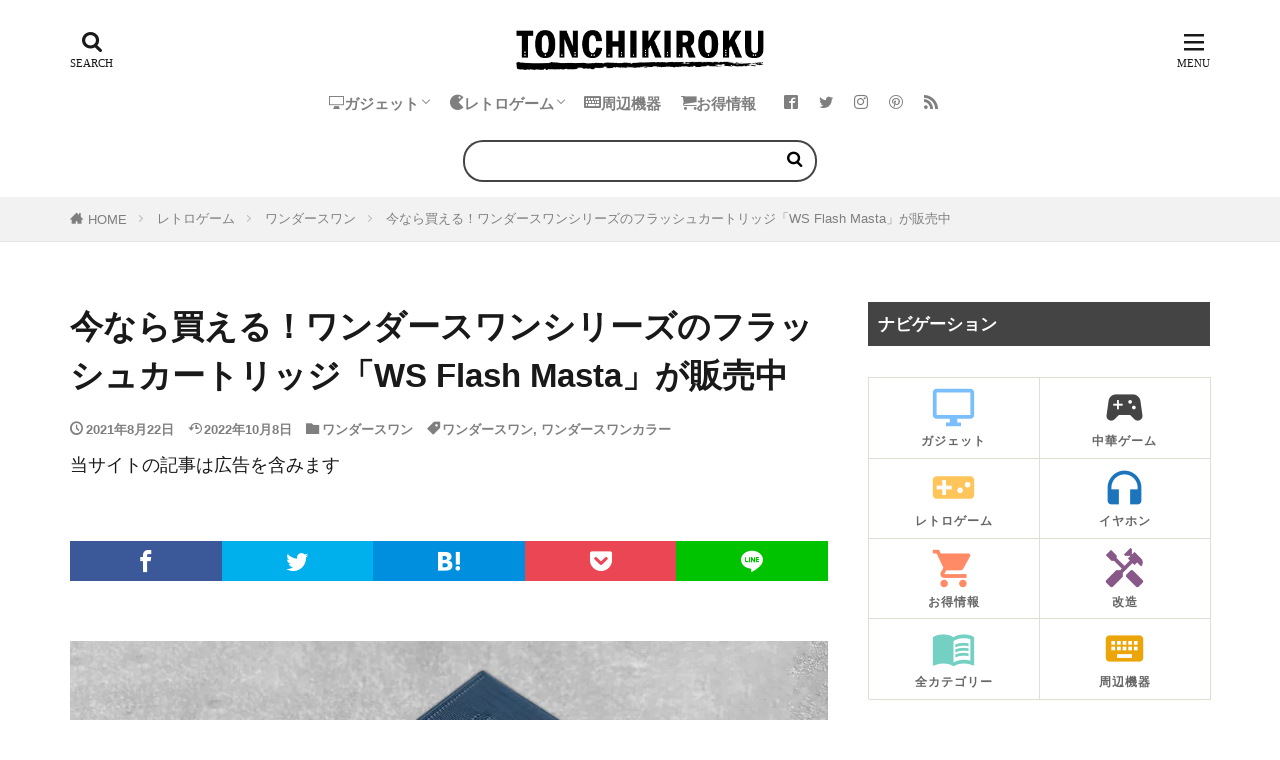

--- FILE ---
content_type: text/html; charset=UTF-8
request_url: https://tonchikiroku.com/wonderswan-flash-masta/
body_size: 25468
content:
<!DOCTYPE html>

<html lang="ja" prefix="og: http://ogp.me/ns#" class="t-html 
t-middle-pc">

<head prefix="og: http://ogp.me/ns# fb: http://ogp.me/ns/fb# article: http://ogp.me/ns/article#">
<meta charset="UTF-8">
<title>今なら買える！ワンダースワンシリーズのフラッシュカートリッジ「WS Flash Masta」が販売中│とんちき録</title>
<meta name='robots' content='max-image-preview:large' />
<style id="ywsll_inlinecss"></style><!-- tonchikiroku.com is managing ads with Advanced Ads 2.0.15 – https://wpadvancedads.com/ --><script id="tonch-ready">
			window.advanced_ads_ready=function(e,a){a=a||"complete";var d=function(e){return"interactive"===a?"loading"!==e:"complete"===e};d(document.readyState)?e():document.addEventListener("readystatechange",(function(a){d(a.target.readyState)&&e()}),{once:"interactive"===a})},window.advanced_ads_ready_queue=window.advanced_ads_ready_queue||[];		</script>
		<link rel='stylesheet' id='wp-block-library-css' href='https://tonchikiroku.com/wp-includes/css/dist/block-library/style.min.css?ver=6.8.3' type='text/css' media='all' />
<style id='classic-theme-styles-inline-css' type='text/css'>
/*! This file is auto-generated */
.wp-block-button__link{color:#fff;background-color:#32373c;border-radius:9999px;box-shadow:none;text-decoration:none;padding:calc(.667em + 2px) calc(1.333em + 2px);font-size:1.125em}.wp-block-file__button{background:#32373c;color:#fff;text-decoration:none}
</style>
<style id='global-styles-inline-css' type='text/css'>
:root{--wp--preset--aspect-ratio--square: 1;--wp--preset--aspect-ratio--4-3: 4/3;--wp--preset--aspect-ratio--3-4: 3/4;--wp--preset--aspect-ratio--3-2: 3/2;--wp--preset--aspect-ratio--2-3: 2/3;--wp--preset--aspect-ratio--16-9: 16/9;--wp--preset--aspect-ratio--9-16: 9/16;--wp--preset--color--black: #000000;--wp--preset--color--cyan-bluish-gray: #abb8c3;--wp--preset--color--white: #ffffff;--wp--preset--color--pale-pink: #f78da7;--wp--preset--color--vivid-red: #cf2e2e;--wp--preset--color--luminous-vivid-orange: #ff6900;--wp--preset--color--luminous-vivid-amber: #fcb900;--wp--preset--color--light-green-cyan: #7bdcb5;--wp--preset--color--vivid-green-cyan: #00d084;--wp--preset--color--pale-cyan-blue: #8ed1fc;--wp--preset--color--vivid-cyan-blue: #0693e3;--wp--preset--color--vivid-purple: #9b51e0;--wp--preset--gradient--vivid-cyan-blue-to-vivid-purple: linear-gradient(135deg,rgba(6,147,227,1) 0%,rgb(155,81,224) 100%);--wp--preset--gradient--light-green-cyan-to-vivid-green-cyan: linear-gradient(135deg,rgb(122,220,180) 0%,rgb(0,208,130) 100%);--wp--preset--gradient--luminous-vivid-amber-to-luminous-vivid-orange: linear-gradient(135deg,rgba(252,185,0,1) 0%,rgba(255,105,0,1) 100%);--wp--preset--gradient--luminous-vivid-orange-to-vivid-red: linear-gradient(135deg,rgba(255,105,0,1) 0%,rgb(207,46,46) 100%);--wp--preset--gradient--very-light-gray-to-cyan-bluish-gray: linear-gradient(135deg,rgb(238,238,238) 0%,rgb(169,184,195) 100%);--wp--preset--gradient--cool-to-warm-spectrum: linear-gradient(135deg,rgb(74,234,220) 0%,rgb(151,120,209) 20%,rgb(207,42,186) 40%,rgb(238,44,130) 60%,rgb(251,105,98) 80%,rgb(254,248,76) 100%);--wp--preset--gradient--blush-light-purple: linear-gradient(135deg,rgb(255,206,236) 0%,rgb(152,150,240) 100%);--wp--preset--gradient--blush-bordeaux: linear-gradient(135deg,rgb(254,205,165) 0%,rgb(254,45,45) 50%,rgb(107,0,62) 100%);--wp--preset--gradient--luminous-dusk: linear-gradient(135deg,rgb(255,203,112) 0%,rgb(199,81,192) 50%,rgb(65,88,208) 100%);--wp--preset--gradient--pale-ocean: linear-gradient(135deg,rgb(255,245,203) 0%,rgb(182,227,212) 50%,rgb(51,167,181) 100%);--wp--preset--gradient--electric-grass: linear-gradient(135deg,rgb(202,248,128) 0%,rgb(113,206,126) 100%);--wp--preset--gradient--midnight: linear-gradient(135deg,rgb(2,3,129) 0%,rgb(40,116,252) 100%);--wp--preset--font-size--small: 13px;--wp--preset--font-size--medium: 20px;--wp--preset--font-size--large: 36px;--wp--preset--font-size--x-large: 42px;--wp--preset--spacing--20: 0.44rem;--wp--preset--spacing--30: 0.67rem;--wp--preset--spacing--40: 1rem;--wp--preset--spacing--50: 1.5rem;--wp--preset--spacing--60: 2.25rem;--wp--preset--spacing--70: 3.38rem;--wp--preset--spacing--80: 5.06rem;--wp--preset--shadow--natural: 6px 6px 9px rgba(0, 0, 0, 0.2);--wp--preset--shadow--deep: 12px 12px 50px rgba(0, 0, 0, 0.4);--wp--preset--shadow--sharp: 6px 6px 0px rgba(0, 0, 0, 0.2);--wp--preset--shadow--outlined: 6px 6px 0px -3px rgba(255, 255, 255, 1), 6px 6px rgba(0, 0, 0, 1);--wp--preset--shadow--crisp: 6px 6px 0px rgba(0, 0, 0, 1);}:where(.is-layout-flex){gap: 0.5em;}:where(.is-layout-grid){gap: 0.5em;}body .is-layout-flex{display: flex;}.is-layout-flex{flex-wrap: wrap;align-items: center;}.is-layout-flex > :is(*, div){margin: 0;}body .is-layout-grid{display: grid;}.is-layout-grid > :is(*, div){margin: 0;}:where(.wp-block-columns.is-layout-flex){gap: 2em;}:where(.wp-block-columns.is-layout-grid){gap: 2em;}:where(.wp-block-post-template.is-layout-flex){gap: 1.25em;}:where(.wp-block-post-template.is-layout-grid){gap: 1.25em;}.has-black-color{color: var(--wp--preset--color--black) !important;}.has-cyan-bluish-gray-color{color: var(--wp--preset--color--cyan-bluish-gray) !important;}.has-white-color{color: var(--wp--preset--color--white) !important;}.has-pale-pink-color{color: var(--wp--preset--color--pale-pink) !important;}.has-vivid-red-color{color: var(--wp--preset--color--vivid-red) !important;}.has-luminous-vivid-orange-color{color: var(--wp--preset--color--luminous-vivid-orange) !important;}.has-luminous-vivid-amber-color{color: var(--wp--preset--color--luminous-vivid-amber) !important;}.has-light-green-cyan-color{color: var(--wp--preset--color--light-green-cyan) !important;}.has-vivid-green-cyan-color{color: var(--wp--preset--color--vivid-green-cyan) !important;}.has-pale-cyan-blue-color{color: var(--wp--preset--color--pale-cyan-blue) !important;}.has-vivid-cyan-blue-color{color: var(--wp--preset--color--vivid-cyan-blue) !important;}.has-vivid-purple-color{color: var(--wp--preset--color--vivid-purple) !important;}.has-black-background-color{background-color: var(--wp--preset--color--black) !important;}.has-cyan-bluish-gray-background-color{background-color: var(--wp--preset--color--cyan-bluish-gray) !important;}.has-white-background-color{background-color: var(--wp--preset--color--white) !important;}.has-pale-pink-background-color{background-color: var(--wp--preset--color--pale-pink) !important;}.has-vivid-red-background-color{background-color: var(--wp--preset--color--vivid-red) !important;}.has-luminous-vivid-orange-background-color{background-color: var(--wp--preset--color--luminous-vivid-orange) !important;}.has-luminous-vivid-amber-background-color{background-color: var(--wp--preset--color--luminous-vivid-amber) !important;}.has-light-green-cyan-background-color{background-color: var(--wp--preset--color--light-green-cyan) !important;}.has-vivid-green-cyan-background-color{background-color: var(--wp--preset--color--vivid-green-cyan) !important;}.has-pale-cyan-blue-background-color{background-color: var(--wp--preset--color--pale-cyan-blue) !important;}.has-vivid-cyan-blue-background-color{background-color: var(--wp--preset--color--vivid-cyan-blue) !important;}.has-vivid-purple-background-color{background-color: var(--wp--preset--color--vivid-purple) !important;}.has-black-border-color{border-color: var(--wp--preset--color--black) !important;}.has-cyan-bluish-gray-border-color{border-color: var(--wp--preset--color--cyan-bluish-gray) !important;}.has-white-border-color{border-color: var(--wp--preset--color--white) !important;}.has-pale-pink-border-color{border-color: var(--wp--preset--color--pale-pink) !important;}.has-vivid-red-border-color{border-color: var(--wp--preset--color--vivid-red) !important;}.has-luminous-vivid-orange-border-color{border-color: var(--wp--preset--color--luminous-vivid-orange) !important;}.has-luminous-vivid-amber-border-color{border-color: var(--wp--preset--color--luminous-vivid-amber) !important;}.has-light-green-cyan-border-color{border-color: var(--wp--preset--color--light-green-cyan) !important;}.has-vivid-green-cyan-border-color{border-color: var(--wp--preset--color--vivid-green-cyan) !important;}.has-pale-cyan-blue-border-color{border-color: var(--wp--preset--color--pale-cyan-blue) !important;}.has-vivid-cyan-blue-border-color{border-color: var(--wp--preset--color--vivid-cyan-blue) !important;}.has-vivid-purple-border-color{border-color: var(--wp--preset--color--vivid-purple) !important;}.has-vivid-cyan-blue-to-vivid-purple-gradient-background{background: var(--wp--preset--gradient--vivid-cyan-blue-to-vivid-purple) !important;}.has-light-green-cyan-to-vivid-green-cyan-gradient-background{background: var(--wp--preset--gradient--light-green-cyan-to-vivid-green-cyan) !important;}.has-luminous-vivid-amber-to-luminous-vivid-orange-gradient-background{background: var(--wp--preset--gradient--luminous-vivid-amber-to-luminous-vivid-orange) !important;}.has-luminous-vivid-orange-to-vivid-red-gradient-background{background: var(--wp--preset--gradient--luminous-vivid-orange-to-vivid-red) !important;}.has-very-light-gray-to-cyan-bluish-gray-gradient-background{background: var(--wp--preset--gradient--very-light-gray-to-cyan-bluish-gray) !important;}.has-cool-to-warm-spectrum-gradient-background{background: var(--wp--preset--gradient--cool-to-warm-spectrum) !important;}.has-blush-light-purple-gradient-background{background: var(--wp--preset--gradient--blush-light-purple) !important;}.has-blush-bordeaux-gradient-background{background: var(--wp--preset--gradient--blush-bordeaux) !important;}.has-luminous-dusk-gradient-background{background: var(--wp--preset--gradient--luminous-dusk) !important;}.has-pale-ocean-gradient-background{background: var(--wp--preset--gradient--pale-ocean) !important;}.has-electric-grass-gradient-background{background: var(--wp--preset--gradient--electric-grass) !important;}.has-midnight-gradient-background{background: var(--wp--preset--gradient--midnight) !important;}.has-small-font-size{font-size: var(--wp--preset--font-size--small) !important;}.has-medium-font-size{font-size: var(--wp--preset--font-size--medium) !important;}.has-large-font-size{font-size: var(--wp--preset--font-size--large) !important;}.has-x-large-font-size{font-size: var(--wp--preset--font-size--x-large) !important;}
:where(.wp-block-post-template.is-layout-flex){gap: 1.25em;}:where(.wp-block-post-template.is-layout-grid){gap: 1.25em;}
:where(.wp-block-columns.is-layout-flex){gap: 2em;}:where(.wp-block-columns.is-layout-grid){gap: 2em;}
:root :where(.wp-block-pullquote){font-size: 1.5em;line-height: 1.6;}
</style>
<link rel='stylesheet' id='ponhiro-blocks-front-css' href='https://tonchikiroku.com/wp-content/plugins/useful-blocks/dist/css/front.css?ver=1.7.4' type='text/css' media='all' />
<style id='ponhiro-blocks-front-inline-css' type='text/css'>
:root{--pb_colset_yellow:#fdc44f;--pb_colset_yellow_thin:#fef9ed;--pb_colset_yellow_dark:#b4923a;--pb_colset_pink:#fd9392;--pb_colset_pink_thin:#ffefef;--pb_colset_pink_dark:#d07373;--pb_colset_green:#91c13e;--pb_colset_green_thin:#f2f8e8;--pb_colset_green_dark:#61841f;--pb_colset_blue:#6fc7e1;--pb_colset_blue_thin:#f0f9fc;--pb_colset_blue_dark:#419eb9;--pb_colset_cvbox_01_bg:#f5f5f5;--pb_colset_cvbox_01_list:#3190b7;--pb_colset_cvbox_01_btn:#91c13e;--pb_colset_cvbox_01_shadow:#628328;--pb_colset_cvbox_01_note:#fdc44f;--pb_colset_compare_01_l:#6fc7e1;--pb_colset_compare_01_l_bg:#f0f9fc;--pb_colset_compare_01_r:#ffa883;--pb_colset_compare_01_r_bg:#fff6f2;--pb_colset_iconbox_01:#6e828a;--pb_colset_iconbox_01_bg:#fff;--pb_colset_iconbox_01_icon:#ee8f81;--pb_colset_bargraph_01:#9dd9dd;--pb_colset_bargraph_01_bg:#fafafa;--pb_colset_bar_01:#f8db92;--pb_colset_bar_02:#fda9a8;--pb_colset_bar_03:#bdda8b;--pb_colset_bar_04:#a1c6f1;--pb_colset_rating_01_bg:#fafafa;--pb_colset_rating_01_text:#71828a;--pb_colset_rating_01_label:#71828a;--pb_colset_rating_01_point:#ee8f81;}.pb-iconbox__figure[data-iconset="01"]{background-image: url(https://tonchikiroku.com/wp-content/uploads/2021/05/tonchiki_blocks_01.png)}.pb-iconbox__figure[data-iconset="02"]{background-image: url(https://tonchikiroku.com/wp-content/uploads/2021/05/tonchiki_blocks_02.png)}.pb-iconbox__figure[data-iconset="03"]{background-image: url(https://tonchikiroku.com/wp-content/uploads/2021/07/tonchiki_blocks_03.png)}.pb-iconbox__figure[data-iconset="04"]{background-image: url(https://tonchikiroku.com/wp-content/plugins/useful-blocks/assets/img/a_person.png)}
</style>
<script type="text/javascript" src="https://tonchikiroku.com/wp-includes/js/jquery/jquery.min.js?ver=3.7.1" id="jquery-core-js"></script>
<link rel="https://api.w.org/" href="https://tonchikiroku.com/wp-json/" /><link rel="alternate" title="JSON" type="application/json" href="https://tonchikiroku.com/wp-json/wp/v2/posts/45340" /><link rel="alternate" title="oEmbed (JSON)" type="application/json+oembed" href="https://tonchikiroku.com/wp-json/oembed/1.0/embed?url=https%3A%2F%2Ftonchikiroku.com%2Fwonderswan-flash-masta%2F" />
<link rel="alternate" title="oEmbed (XML)" type="text/xml+oembed" href="https://tonchikiroku.com/wp-json/oembed/1.0/embed?url=https%3A%2F%2Ftonchikiroku.com%2Fwonderswan-flash-masta%2F&#038;format=xml" />
<!-- Pochipp -->
<style id="pchpp_custom_style">:root{--pchpp-color-inline: #069A8E;--pchpp-color-custom: #4072b3;--pchpp-color-custom-2: #4dc0b2;--pchpp-color-amazon: #f6a306;--pchpp-color-rakuten: #cf4944;--pchpp-color-yahoo: #51a7e8;--pchpp-color-mercari: #3c3c3c;--pchpp-inline-bg-color: var(--pchpp-color-inline);--pchpp-inline-txt-color: #fff;--pchpp-inline-shadow: 0 1px 4px -1px rgba(0, 0, 0, 0.2);--pchpp-inline-radius: 0px;--pchpp-inline-width: auto;}</style>
<script id="pchpp_vars">window.pchppVars = {};window.pchppVars.ajaxUrl = "https://tonchikiroku.com/wp-admin/admin-ajax.php";window.pchppVars.ajaxNonce = "0933bf6eff";</script>
<script type="text/javascript" language="javascript">var vc_pid = "887989790";</script>
<!-- / Pochipp -->
<meta name="thumbnail" content="https://tonchikiroku.com/wp-content/uploads/2021/08/wonderswan_flash_masta_00.jpg" /><link rel="alternate" type="application/rss+xml" title="とんちき録 &raquo; フィード" href="https://tonchikiroku.com/feed/" />
<link rel="stylesheet" href="https://tonchikiroku.com/wp-content/themes/the-thor/css/icon.min.css">



<link rel="stylesheet" href="https://tonchikiroku.com/wp-content/themes/the-thor/style.min.css">
<link rel="stylesheet" href="https://tonchikiroku.com/wp-content/themes/the-thor-child/style-user.css?1567950435">
<link rel="canonical" href="https://tonchikiroku.com/wonderswan-flash-masta/" />

<meta http-equiv="X-UA-Compatible" content="IE=edge">
<meta name="viewport" content="width=device-width, initial-scale=1, viewport-fit=cover"/>
<style>
.widget.widget_nav_menu ul.menu{border-color: rgba(68,68,68,0.15);}.widget.widget_nav_menu ul.menu li{border-color: rgba(68,68,68,0.75);}.widget.widget_nav_menu ul.menu .sub-menu li{border-color: rgba(68,68,68,0.15);}.widget.widget_nav_menu ul.menu .sub-menu li .sub-menu li:first-child{border-color: rgba(68,68,68,0.15);}.widget.widget_nav_menu ul.menu li a:hover{background-color: rgba(68,68,68,0.75);}.widget.widget_nav_menu ul.menu .current-menu-item > a{background-color: rgba(68,68,68,0.75);}.widget.widget_nav_menu ul.menu li .sub-menu li a:before {color:#444444;}.widget.widget_nav_menu ul.menu li a{background-color:#444444;}.widget.widget_nav_menu ul.menu .sub-menu a:hover{color:#444444;}.widget.widget_nav_menu ul.menu .sub-menu .current-menu-item a{color:#444444;}.widget.widget_categories ul{border-color: rgba(68,68,68,0.15);}.widget.widget_categories ul li{border-color: rgba(68,68,68,0.75);}.widget.widget_categories ul .children li{border-color: rgba(68,68,68,0.15);}.widget.widget_categories ul .children li .children li:first-child{border-color: rgba(68,68,68,0.15);}.widget.widget_categories ul li a:hover{background-color: rgba(68,68,68,0.75);}.widget.widget_categories ul .current-menu-item > a{background-color: rgba(68,68,68,0.75);}.widget.widget_categories ul li .children li a:before {color:#444444;}.widget.widget_categories ul li a{background-color:#444444;}.widget.widget_categories ul .children a:hover{color:#444444;}.widget.widget_categories ul .children .current-menu-item a{color:#444444;}.widgetSearch__input:hover{border-color:#444444;}.widgetCatTitle{background-color:#444444;}.widgetCatTitle__inner{background-color:#444444;}.widgetSearch__submit:hover{background-color:#444444;}.widgetProfile__sns{background-color:#444444;}.widget.widget_calendar .calendar_wrap tbody a:hover{background-color:#444444;}.widget ul li a:hover{color:#444444;}.widget.widget_rss .rsswidget:hover{color:#444444;}.widget.widget_tag_cloud a:hover{background-color:#444444;}.widget select:hover{border-color:#444444;}.widgetSearch__checkLabel:hover:after{border-color:#444444;}.widgetSearch__check:checked .widgetSearch__checkLabel:before, .widgetSearch__check:checked + .widgetSearch__checkLabel:before{border-color:#444444;}.widgetTab__item.current{border-top-color:#444444;}.widgetTab__item:hover{border-top-color:#444444;}.searchHead__title{background-color:#444444;}.searchHead__submit:hover{color:#444444;}.menuBtn__close:hover{color:#444444;}.menuBtn__link:hover{color:#444444;}@media only screen and (min-width: 992px){.menuBtn__link {background-color:#444444;}}.t-headerCenter .menuBtn__link:hover{color:#444444;}.searchBtn__close:hover{color:#444444;}.searchBtn__link:hover{color:#444444;}.breadcrumb__item a:hover{color:#444444;}.pager__item{color:#444444;}.pager__item:hover, .pager__item-current{background-color:#444444; color:#fff;}.page-numbers{color:#444444;}.page-numbers:hover, .page-numbers.current{background-color:#444444; color:#fff;}.pagePager__item{color:#444444;}.pagePager__item:hover, .pagePager__item-current{background-color:#444444; color:#fff;}.heading a:hover{color:#444444;}.eyecatch__cat{background-color:#444444;}.the__category{background-color:#444444;}.dateList__item a:hover{color:#444444;}.controllerFooter__item:last-child{background-color:#444444;}.controllerFooter__close{background-color:#444444;}.bottomFooter__topBtn{background-color:#444444;}.mask-color{background-color:#444444;}.mask-colorgray{background-color:#444444;}.pickup3__item{background-color:#444444;}.categoryBox__title{color:#444444;}.comments__list .comment-meta{background-color:#444444;}.comment-respond .submit{background-color:#444444;}.prevNext__pop{background-color:#444444;}.swiper-pagination-bullet-active{background-color:#444444;}.swiper-slider .swiper-button-next, .swiper-slider .swiper-container-rtl .swiper-button-prev, .swiper-slider .swiper-button-prev, .swiper-slider .swiper-container-rtl .swiper-button-next	{background-color:#444444;}.searchHead{background-color:#ffffff;}.snsFooter{background-color:#444444}.widget-main .heading.heading-widget{background-color:#444444}.widget-main .heading.heading-widgetsimple{background-color:#444444}.widget-main .heading.heading-widgetsimplewide{background-color:#444444}.widget-main .heading.heading-widgetwide{background-color:#444444}.widget-main .heading.heading-widgetbottom:before{border-color:#444444}.widget-main .heading.heading-widgetborder{border-color:#444444}.widget-main .heading.heading-widgetborder::before,.widget-main .heading.heading-widgetborder::after{background-color:#444444}.widget-side .heading.heading-widget{background-color:#444444}.widget-side .heading.heading-widgetsimple{background-color:#444444}.widget-side .heading.heading-widgetsimplewide{background-color:#444444}.widget-side .heading.heading-widgetwide{background-color:#444444}.widget-side .heading.heading-widgetbottom:before{border-color:#444444}.widget-side .heading.heading-widgetborder{border-color:#444444}.widget-side .heading.heading-widgetborder::before,.widget-side .heading.heading-widgetborder::after{background-color:#444444}.widget-foot .heading.heading-widget{background-color:#444444}.widget-foot .heading.heading-widgetsimple{background-color:#444444}.widget-foot .heading.heading-widgetsimplewide{background-color:#444444}.widget-foot .heading.heading-widgetwide{background-color:#444444}.widget-foot .heading.heading-widgetbottom:before{border-color:#444444}.widget-foot .heading.heading-widgetborder{border-color:#444444}.widget-foot .heading.heading-widgetborder::before,.widget-foot .heading.heading-widgetborder::after{background-color:#444444}.widget-menu .heading.heading-widget{background-color:#444444}.widget-menu .heading.heading-widgetsimple{background-color:#444444}.widget-menu .heading.heading-widgetsimplewide{background-color:#444444}.widget-menu .heading.heading-widgetwide{background-color:#444444}.widget-menu .heading.heading-widgetbottom:before{border-color:#444444}.widget-menu .heading.heading-widgetborder{border-color:#444444}.widget-menu .heading.heading-widgetborder::before,.widget-menu .heading.heading-widgetborder::after{background-color:#444444}.still{height: 190px;}@media only screen and (min-width: 768px){.still {height: 300px;}}.still__bg.mask.mask-color{background-color:#6bd8e0}.rankingBox__bg{background-color:#444444}.the__ribbon{background-color:#dd3333}.the__ribbon:after{border-left-color:#dd3333; border-right-color:#dd3333}.content .balloon .balloon__img-left div {background-image:url("https://tonchikiroku.com/wp-content/uploads/2019/11/tonchiki_fukidashi_left_2.png");}.cc-ft91{color:#444444;}.cc-hv91:hover{color:#444444;}.cc-bg91{background-color:#444444;}.cc-br91{border-color:#444444;}.cc-ft100{color:#444444;}.cc-hv100:hover{color:#444444;}.cc-bg100{background-color:#444444;}.cc-br100{border-color:#444444;}.cc-ft92{color:#444444;}.cc-hv92:hover{color:#444444;}.cc-bg92{background-color:#444444;}.cc-br92{border-color:#444444;}.cc-ft93{color:#444444;}.cc-hv93:hover{color:#444444;}.cc-bg93{background-color:#444444;}.cc-br93{border-color:#444444;}.cc-ft94{color:#444444;}.cc-hv94:hover{color:#444444;}.cc-bg94{background-color:#444444;}.cc-br94{border-color:#444444;}.cc-ft95{color:#444444;}.cc-hv95:hover{color:#444444;}.cc-bg95{background-color:#444444;}.cc-br95{border-color:#444444;}.cc-ft148{color:#444444;}.cc-hv148:hover{color:#444444;}.cc-bg148{background-color:#444444;}.cc-br148{border-color:#444444;}.cc-ft50{color:#444444;}.cc-hv50:hover{color:#444444;}.cc-bg50{background-color:#444444;}.cc-br50{border-color:#444444;}.cc-ft103{color:#444444;}.cc-hv103:hover{color:#444444;}.cc-bg103{background-color:#444444;}.cc-br103{border-color:#444444;}.cc-ft108{color:#444444;}.cc-hv108:hover{color:#444444;}.cc-bg108{background-color:#444444;}.cc-br108{border-color:#444444;}.cc-ft46{color:#444444;}.cc-hv46:hover{color:#444444;}.cc-bg46{background-color:#444444;}.cc-br46{border-color:#444444;}.cc-ft152{color:#444444;}.cc-hv152:hover{color:#444444;}.cc-bg152{background-color:#444444;}.cc-br152{border-color:#444444;}.cc-ft101{color:#444444;}.cc-hv101:hover{color:#444444;}.cc-bg101{background-color:#444444;}.cc-br101{border-color:#444444;}.cc-ft48{color:#444444;}.cc-hv48:hover{color:#444444;}.cc-bg48{background-color:#444444;}.cc-br48{border-color:#444444;}.cc-ft102{color:#444444;}.cc-hv102:hover{color:#444444;}.cc-bg102{background-color:#444444;}.cc-br102{border-color:#444444;}.cc-ft109{color:#444444;}.cc-hv109:hover{color:#444444;}.cc-bg109{background-color:#444444;}.cc-br109{border-color:#444444;}.content .afTagBox__btnDetail{background-color:#039de7;}.widget .widgetAfTag__btnDetail{background-color:#039de7;}.content .afTagBox__btnAf{background-color:#f8b500;}.widget .widgetAfTag__btnAf{background-color:#f8b500;}.content a{color:#0071bf;}.phrase a{color:#0071bf;}.content .sitemap li a:hover{color:#0071bf;}.content h2 a:hover,.content h3 a:hover,.content h4 a:hover,.content h5 a:hover{color:#0071bf;}.content ul.menu li a:hover{color:#0071bf;}.content .es-LiconBox:before{background-color:#a83f3f;}.content .es-LiconCircle:before{background-color:#a83f3f;}.content .es-BTiconBox:before{background-color:#a83f3f;}.content .es-BTiconCircle:before{background-color:#a83f3f;}.content .es-BiconObi{border-color:#a83f3f;}.content .es-BiconCorner:before{background-color:#a83f3f;}.content .es-BiconCircle:before{background-color:#a83f3f;}.content .es-BmarkHatena::before{background-color:#005293;}.content .es-BmarkExcl::before{background-color:#f23239;}.content .es-BmarkQ::before{background-color:#87abda;}.content .es-BmarkQ::after{border-top-color:#87abda;}.content .es-BmarkA::before{color:#f29c9f;}.content .es-BsubTradi::before{color:#fffffe;background-color:#7ecff5;border-color:#7ecff5;}.btn__link-primary{color:#ffffff; background-color:#f8b500;}.content .btn__link-primary{color:#ffffff; background-color:#f8b500;}.searchBtn__contentInner .btn__link-search{color:#ffffff; background-color:#f8b500;}.btn__link-secondary{color:#ffffff; background-color:#3f3f3f;}.content .btn__link-secondary{color:#ffffff; background-color:#3f3f3f;}.btn__link-search{color:#ffffff; background-color:#3f3f3f;}.btn__link-normal{color:#3f3f3f;}.content .btn__link-normal{color:#3f3f3f;}.btn__link-normal:hover{background-color:#3f3f3f;}.content .btn__link-normal:hover{background-color:#3f3f3f;}.comments__list .comment-reply-link{color:#3f3f3f;}.comments__list .comment-reply-link:hover{background-color:#3f3f3f;}@media only screen and (min-width: 992px){.subNavi__link-pickup{color:#3f3f3f;}}@media only screen and (min-width: 992px){.subNavi__link-pickup:hover{background-color:#3f3f3f;}}.partsH2-21 h2{color:#ffffff; background-color:#444444;}.partsH3-8 h3{color:#444444;}.partsH3-8 h3::after{background: linear-gradient(to right, #0f135e, #eb9bbd);}.content h4{color:#000000}.content h5{color:#191919}.content ul > li::before{color:#444444;}.content ul{color:#191919;}.content ol > li::before{color:#444444; border-color:#444444;}.content ol > li > ol > li::before{background-color:#444444; border-color:#444444;}.content ol > li > ol > li > ol > li::before{color:#444444; border-color:#444444;}.content ol{color:#191919;}.content .balloon .balloon__text{color:#555555; background-color:#ffffff;}.content .balloon .balloon__text-left:before{border-left-color:#ffffff;}.content .balloon .balloon__text-right:before{border-right-color:#ffffff;}.content .balloon-boder .balloon__text{color:#555555; background-color:#ffffff;  border-color:#444444;}.content .balloon-boder .balloon__text-left:before{border-left-color:#444444;}.content .balloon-boder .balloon__text-left:after{border-left-color:#ffffff;}.content .balloon-boder .balloon__text-right:before{border-right-color:#444444;}.content .balloon-boder .balloon__text-right:after{border-right-color:#ffffff;}.content blockquote{color:#191919; background-color:#f2f2f2;}.content blockquote::before{color:#d8d8d8;}.content table{color:#191919; border-top-color:#444444; border-left-color:#444444;}.content table th{background:#7f7f7f; color:#ffffff; ;border-right-color:#444444; border-bottom-color:#444444;}.content table td{background:#ffffff; ;border-right-color:#444444; border-bottom-color:#444444;}.content table tr:nth-child(odd) td{background-color:#f7f7f7;}
</style>
<noscript><style>.lazyload[data-src]{display:none !important;}</style></noscript><style>.lazyload{background-image:none !important;}.lazyload:before{background-image:none !important;}</style><style>
.yws_lazy,.yws_lazy *{background:none !important}
</style>
<link rel="icon" href="https://tonchikiroku.com/wp-content/uploads/2019/09/cropped-icon_1-32x32.png" sizes="32x32" />
<link rel="icon" href="https://tonchikiroku.com/wp-content/uploads/2019/09/cropped-icon_1-192x192.png" sizes="192x192" />
<link rel="apple-touch-icon" href="https://tonchikiroku.com/wp-content/uploads/2019/09/cropped-icon_1-180x180.png" />
<meta name="msapplication-TileImage" content="https://tonchikiroku.com/wp-content/uploads/2019/09/cropped-icon_1-270x270.png" />
		<style type="text/css" id="wp-custom-css">
			/*目次デザイン*/
.content .outline {
border: 3px solid #444444;
padding: 10px 0 10px;
background:#ffffff;
}.content li ul li .outline__number{
font-weight:bold;
background:transparent;
color:#444444;
width:auto;
}.content .outline__number{
width:1.8em;
height:1.8em;
padding:0;
line-height:1.8em;
text-align:center;
background:#444444;
color:#fff;
border-radius:50%;
}.content .outline__link {
display: block;
color:#444;
}.content .outline__link:hover {
color:#cfcfcf;
}.outline__title {
color: #444444;
font-weight: 700;
width:100%;
padding: 0px 0px 0px 20px;
}.content .outline__switch{
right:1.5rem;
top:10px;
}

.content .outline__toggle:checked + .outline__switch::before {
content: "［ ▲ CLOSE］";
}

.content .outline__toggle:checked + .outline__switch + .outline__list {
margin-top: 1rem;
}

.content .outline__switch::before {
content: "［ ▼ OPEN ］";
border: 0;
color:#666;
}

.content .outline__switch + .outline__list {
background: transparent;
}

.content .outline__switch + ul.outline__list {
margin-left:0;
margin-right:0;
border-top:2px dotted #cfcfcf;
}

.content .outline__switch + .outline__list-2 li:first-child{
margin-top:1.0em;
}

.content .outline__switch + .outline__list-2 li ul li:first-child{
margin-top:0.5em;
}

.outline__list-2 > li > a{
font-weight:700;
}

.outline__title:before{
font-family: "icomoon";
content: "\e92f";
margin-right:5px;
}

@media only screen and (min-width: 992px){
.outline__list-2 > li > a{
font-weight:700;
}

.content .outline {
width:90%;
margin:3rem 5%;
}
}

@media only screen and (max-width: 991px){
.content .outline {
width:100%;
margin:3rem 0;
}
}

/*サイドバー自己紹介装飾*/
.widgetProfile{
        margin-top:80px;
        border:2px solid #ccc;/*テキスト・ボタンを囲う枠線*/
        border-radius:15px;}

.widgetProfile__img{
        margin-top:-60px;
}
.widgetProfile__sns {
        padding: 0 10px 15px 10px;
}
.widgetProfile__snsItem .widgetProfile__snsLink {
        width: 50px;
        height: 50px;
        line-height: 50px;
        font-size: 20px;
        color: #333;/*SNSボタンのアイコン色*/
background: #fff;/*SNSボタンの背景色*/border: 1px solid #333;/*SNSボタンの枠線色*/
}
.widgetProfile .widgetProfile__sns {
        background-color: transparent;
}
.widgetProfile__snsTitle {
        color: #999;
}
.widgetProfile__text{
        padding:10px 20px;
}
.widgetProfile__snsLink:hover.icon-user {
        background: #eebbcb;/*プロフアイコンにカーソルを乗せた時の色*/
}
.widgetProfile__snsLink:hover.icon-mail5 {
        background: #aaa;/*メールアイコンにカーソルを乗せた時の色*/
}

/*追加2019.08.20*/
.bottomFooter__list li {
  font-family:'ヒラギノ角ゴ ProN', 'Hiragino Kaku Gothic ProN', 'メイリオ', Meiryo; 
	font-weight: 300;
	font-size: 1.3rem;
	display: inline-block;
    color: #bfbfbf;
	 border-left: 1px solid #333;
  border-right: 1px solid #333;
}



/*追加2019.08.20*/
.bottomFooter__list li a {
    display: block;
    margin: 0 10px;
    line-height: 1.5;
    border-bottom: 0px solid transparent;
    transition: .15s;
	
}






@media only screen and (max-width: 991px){
.content .outline {
width:100%;
margin:3rem 0;
}
}

/*2019.9.23 カテゴリーのカスタマイズ*/
.l-sidebar .widget.widget_categories ul, .menuBtn .widget.widget_categories ul {
	border-left: 0;
	border-right: 0;
	-bottom: 0;
}
.l-sidebar .widget.widget_categories ul li, .menuBtn .widget.widget_categories ul li {
	border-top: 1px dashed rgba(0, 0, 0, 0.3); /*親カテゴリの上側区切り線*/
	border-bottom: 0
}
.l-sidebar .widget.widget_categories ul .children li, .menuBtn .widget.widget_categories ul .children li {
	border-top: 1px dashed rgba(0, 0, 0, 0.15); /*子カテゴリの上側区切り線*/
}
.l-sidebar .widget.widget_categories ul .children li:first-child, .menuBtn .widget.widget_categories ul .children li:first-child {
	border-top: 1px dashed rgba(0, 0, 0, 0.3); /*親カテゴリの下側区切り線*/
}
.l-sidebar .widget.widget_categories h2 + ul, .menuBtn .widget.widget_categories h2 + ul{
	border-bottom: 1px dashed rgba(0, 0, 0, 0.15); /*一番下の区切り線*/
}
.l-sidebar .widget.widget_categories ul li a, .menuBtn .widget.widget_categories ul li a {
	color: #333; /*親カテゴリの文字色*/
	font-weight: 700;
	background: repeating-linear-gradient(-45deg, #eaedf7, #eaedf7 1px, #fcfcfc 0, #fcfcfc 4px)/*親カテゴリーの背景色*/;
}
.l-sidebar .widget.widget_categories ul li a:before, .menuBtn .widget.widget_categories ul li a:before {
	margin-right: 15px;
	margin-left: 5px;
	color: #444; /*親カテゴリのアイコン色*/
	content: "\ea56"; /*親カテゴリのアイコン*/
}
.l-sidebar .widget.widget_categories ul li .children li a, .menuBtn .widget.widget_categories ul li .children li a {
	background: none;
	color: #555; /*子カテゴリの文字色*/
}
.l-sidebar .widget.widget_categories ul li .children li a:before, .menuBtn .widget.widget_categories ul li .children li a:before {
	color: #555; /*子カテゴリのアイコン色*/
	content: "\ea12"; /*子カテゴリのアイコン*/
}
.l-sidebar .widget.widget_categories ul li a:hover, .l-sidebar .widget.widget_categories ul li .children li a:hover, .menuBtn .widget.widget_categories ul li a:hover, .menuBtn .widget.widget_categories ul li .children li a:hover {
	background:repeating-linear-gradient(-45deg, #eaedf7, #eaedf7 1px, #eaedf7 0, #eaedf7 4px); /*カーソルを載せた時の背景色*/
 }


/*2019.9.26 ブログカードデザイン*/
.content .blogcard__contents .phrase, .content .sitecard__contents .phrase {
display: none;
}
.content .blogcard__subtitle, .content .sitecard__subtitle {
font-size: 1rem;
padding: 2px 10px;
}
.content .blogcard__contents, .content .sitecard__contents {
margin-top: 2rem;
}
.content .blogcard .eyecatch, .content .sitecard .eyecatch {
margin-top: 0;
max-width: 120px;
}
.content .blogcard, .content .sitecard {
padding: 10px;
box-shadow: 0 1px 2px 0 rgba(0,0,0,0.15);
border-radius: 2px;
}
.heading-secondary a {
font-size: 1.5rem;
}

@media only screen and (min-width: 992px){
.content .blogcard, .content .sitecard.content .heading a, .content .sitemap li a {
	color: #444444;
max-width: 90%;
margin: 2rem auto;
	
	/*2019.9.26 ブログカードデザイン追加*/
	
}
	.profile__text {
    background: #666666;
    font-size: 1.6rem;
    padding: 15px;
    margin-bottom: 20px;
}
	.profile__text {
    background: #666666;
    font-size: 1.6rem;
    padding: 15px;
    margin-bottom: 20px;
    color: white;
}
	.content .blogcard, .content .sitecard {
    padding: 10px;
    box-shadow: 0 1px 2px 0 rgba(0,0,0,0.15);
    border-radius: 2px;
    border-color: #666666;
}
	.profile {
    border: 3px solid #666666;
    margin-top: 40px;
    padding: 20px;
    background: #fff;
}
	
	.content .heading a, .content .sitemap li a {
    color: #444444;
    padding: 20px;
}
	
	
	
	.content .sitecard__subtitle {
    position: absolute;
    top: 0;
    left: 0;
    background: #555555;
    padding: 5px 10px;
    font-size: 1.2rem;
    border-radius: 0 0 5px;
    color: white;
}
}

/*---本文抜粋を非表示(カードレイアウト）---*/
#viewCard:checked~.archive .archive__contents .phrase {
	display: none; /*非表示*/
}

/*TOP検索窓20210505*/
/*検索窓の文字消去*/
.searchHead input::placeholder {
	font-size: 0;
}
/*検索窓の上下パディング*/
.searchHead {
	padding:0 0 15px 0;
}
/*検索窓のサイズと位置*/
.container-searchHead {
	justify-content: center;
	width:30%;
	min-width:200px;
	margin-left:auto;
	margin-right:auto;
}
/*検索窓の角丸*/
.searchHead__input {
    border-radius: 20px 0 0 20px;
	  border: 2px solid;
	  border-color: #444444;
	  border-right: transparent;
}
.searchHead__submit {
    border-radius: 0 20px 20px 0;
	  border: 2px solid;
	  border-color: #444444;
	  border-left: transparent;
}
/*検索窓クリック装飾を無くす*/
.searchHead input:focus {
	outline-style: none;
}

/*ボックスナビ*/
.p-nav{
margin:2em 0;/* 全体外余白 */
padding:0;/* 全体内余白 */
}
.p-nav ul{
display:-webkit-box;
display:-ms-flexbox;
display:flex;
-ms-flex-wrap: wrap;
flex-wrap: wrap;
-webkit-box-pack: center;
-ms-flex-pack: center;
justify-content: center;
list-style:none;
margin:0 !important;
padding:0 !important;
border:none;
}
.p-nav ul li{
-ms-flex-preferred-size: calc(100%/4);/* 2列 */
flex-basis: calc(100%/4);/* 2列 */
margin:0 !important;
padding:0 !important;
text-align:center;
box-shadow: inset 1px 1px 0 0 #e0ddd1, 1px 1px 0 0 #e0ddd1, 1px 0 0 0 #e0ddd1;/* 罫線 */
display:-webkit-box;
display:-ms-flexbox;
display:flex;
-webkit-box-align: center;
-ms-flex-align: center;
align-items: center;
-webkit-box-orient: vertical;
-webkit-box-direction: reverse;
-ms-flex-direction: column-reverse;
flex-direction: column-reverse;
min-height:80px;/* 最低の高さ */
cursor:pointer;
background:#fff;/* 背景色 */
}
.p-nav ul li:hover{
z-index:2;
box-shadow: inset 2px 2px 0 0 #666666, 2px 2px 0 0 #666666, 2px 0 0 0 #666666, 0 2px 0 0 #666666;/* 罫線(マウスホバー) */
transition: 0.35s ease-in-out;
}
.p-nav ul li:before{
content:unset !important;
}
.p-nav ul li a{
display:block;
padding: 0.5em 1em;/* 内余白 */
text-decoration:none;
width:100%;
}
.p-nav ul li a:hover{
background:none;
opacity:1;
}
.p-nav ul li a img{
max-width:50% !important;/* 画像横幅 */
height: auto !important;
filter: drop-shadow(0px 0px 3px rgba(0,0,0,0.1));/* 画像影 */
display: inline-block;
}
.p-nav .p-nav-title{
display: block;
color: #666;/* 文字色 */
font-size: 0.8em;/* 文字大きさ */
letter-spacing: 1px;
font-weight: 600;/* 文字太さ */
text-align: center;
line-height: 1.5;/* 文字行間高さ */
}
/* サイドバー */
.l-sidebar .p-nav ul li{
-ms-flex-preferred-size: calc(100%/2);/* 2列 */
flex-basis: calc(100%/2);/* 2列 */
}
/* スマホ */
@media screen and (max-width: 559px) {
	.p-nav ul li{
		-ms-flex-preferred-size: calc(100%/2);/* 2列 */
		flex-basis: calc(100%/2);/* 2列 */
	}
}
/* 1番目 */
.material-icons.icon-1 {
color:#7abefd;
font-size: 45px; /* サイズの指定 */
}
/* 2番目 */
.material-icons.icon-2 {
color:#444444;
font-size: 45px; /* サイズの指定 */
}
/* 3番目 */
.material-icons.icon-3 {
color:#ffc55b;
font-size: 45px; /* サイズの指定 */
}
/* 4番目 */
.material-icons.icon-4 {
color:#1c75bc;
font-size: 45px; /* サイズの指定 */
}
/* 5番目 */
.material-icons.icon-5 {
color:#ff8a65;
font-size: 45px; /* サイズの指定 */
}
/* 6番目 */
.material-icons.icon-6 {
color:#885988;
font-size: 45px; /* サイズの指定 */
}
/* 7番目 */
.material-icons.icon-7 {
color:#73d0c2;
font-size: 45px; /* サイズの指定 */
}
/* 8番目 */
.material-icons.icon-8 {
color:#eba508;
font-size: 45px; /* サイズの指定 */
}

/* pochipp */
.pochipp-box__info{
  display: none;
}
.pochipp-box{
  margin: 10px 0px 10px 0px!important;
  width: 100%;
}
.content div .pochipp-box__btnwrap{
  margin: 0px;
}

.pochipp-box__logo { display: none !important; }

/*本文上のアフィ文字サイズ変更*/
.pr-text {
	font-size: 12px;
	color:#444444;
}

/*** 追従サイドバーの調整 ***/
/*コンテンツ全体*/
.l-wrapper{
	align-items: normal; /*サイドバーをコンテンツと同じ高さに*/
}

/*追従とノーマルの間の空白*/
.fit-sidebar-blank{
	height: 10px !important;
}

/*追従サイドバー*/
.widgetSticky.fit-sidebar.fit-sidebar-fixed{
	position: sticky !important;
	top: 40px !important; /*任意の始点位置*/
}		</style>
		<!– Global site tag (gtag.js) – Google Analytics –>

<script>
    window.dataLayer = window.dataLayer || [];
    function gtag(){dataLayer.push(arguments);}
    gtag('js', new Date());
    gtag('config', 'UA-63568472-2');
    gtag('config', 'G-89BWM4V2YH');
</script>
<!– /Global site tag (gtag.js) – Google Analytics –>
<meta property="og:site_name" content="とんちき録" />
<meta property="og:type" content="article" />
<meta property="og:title" content="今なら買える！ワンダースワンシリーズのフラッシュカートリッジ「WS Flash Masta」が販売中" />
<meta property="og:description" content="ワンダースワンシリーズ専用フラッシュカートリッジ「WS Flash Masta」が販売しています。スワンクリスタルを含むすべてのワンダースワンシリーズに対応、これ１つで最大16個のゲームイメージを持ち運べます。３Dプリンター出力による外装シ" />
<meta property="og:url" content="https://tonchikiroku.com/wonderswan-flash-masta/" />
<meta property="og:image" content="https://tonchikiroku.com/wp-content/uploads/2021/08/wonderswan_flash_masta_00-768x472.jpg" />
<meta name="twitter:card" content="summary_large_image" />
<meta name="twitter:site" content="@tonchikiroku" />
<meta property="fb:admins" content="tonchikiroku" />


<meta name="msvalidate.01" content="3860982F060C597090B319D32EB49683" />

<link href="https://fonts.googleapis.com/icon?family=Material+Icons" rel="stylesheet" />

</head>
<body class="t-logoPc40 t-headerCenter aa-prefix-tonch-" id="top">
    <header class="l-header"> <div class="container container-header"><p class="siteTitle"><a class="siteTitle__link" href="https://tonchikiroku.com"><img skip-lazy fetchpriority="high" class="siteTitle__logo" src="https://tonchikiroku.com/wp-content/uploads/2019/08/logo-title-1-1.png" alt="とんちき録" width="416" height="67" >  </a></p><nav class="globalNavi"><div class="globalNavi__inner"><ul class="globalNavi__list"><li id="menu-item-7126" class="menu-item menu-item-type-taxonomy menu-item-object-category menu-item-has-children menu-item-7126"><a href="https://tonchikiroku.com/category/gadget/"><i class="icon-display"></i>ガジェット</a><ul class="sub-menu"><li id="menu-item-58624" class="menu-item menu-item-type-taxonomy menu-item-object-category menu-item-58624"><a href="https://tonchikiroku.com/category/gadget/steam-deck/">Steam Deck</a></li><li id="menu-item-61020" class="menu-item menu-item-type-taxonomy menu-item-object-category menu-item-61020"><a href="https://tonchikiroku.com/category/gadget/rog-ally/">ROG Ally</a></li><li id="menu-item-8885" class="menu-item menu-item-type-taxonomy menu-item-object-category menu-item-8885"><a href="https://tonchikiroku.com/category/gadget/gpd/">GPD</a></li><li id="menu-item-8886" class="menu-item menu-item-type-taxonomy menu-item-object-category menu-item-8886"><a href="https://tonchikiroku.com/category/gadget/one-netbook/">One-Netbook</a></li><li id="menu-item-39015" class="menu-item menu-item-type-taxonomy menu-item-object-category menu-item-39015"><a href="https://tonchikiroku.com/category/gadget/aya-neo/">AYA NEO</a></li><li id="menu-item-58625" class="menu-item menu-item-type-taxonomy menu-item-object-category menu-item-58625"><a href="https://tonchikiroku.com/category/gadget/aokzoe/">AOKZOE</a></li><li id="menu-item-8893" class="menu-item menu-item-type-taxonomy menu-item-object-category menu-item-8893"><a href="https://tonchikiroku.com/category/gadget/audio/">オーディオ・イヤホン</a></li></ul></li><li id="menu-item-7631" class="menu-item menu-item-type-taxonomy menu-item-object-category current-post-ancestor menu-item-has-children menu-item-7631"><a href="https://tonchikiroku.com/category/retrogame/"><i class="icon-pacman"></i>レトロゲーム</a><ul class="sub-menu"><li id="menu-item-8900" class="menu-item menu-item-type-taxonomy menu-item-object-category menu-item-8900"><a href="https://tonchikiroku.com/category/retrogame/emulator/">エミュレータ</a></li><li id="menu-item-8879" class="menu-item menu-item-type-taxonomy menu-item-object-category menu-item-8879"><a href="https://tonchikiroku.com/category/retrogame/emulator/chinese-gameconsole/">中華ゲーム機</a></li><li id="menu-item-8897" class="menu-item menu-item-type-taxonomy menu-item-object-category menu-item-8897"><a href="https://tonchikiroku.com/category/retrogame/gameboy/">ゲームボーイ</a></li><li id="menu-item-29777" class="menu-item menu-item-type-taxonomy menu-item-object-category menu-item-29777"><a href="https://tonchikiroku.com/category/retrogame/gamegear/">ゲームギア</a></li><li id="menu-item-52145" class="menu-item menu-item-type-taxonomy menu-item-object-category current-post-ancestor current-menu-parent current-post-parent menu-item-52145"><a href="https://tonchikiroku.com/category/retrogame/wonderswan/">ワンダースワン</a></li><li id="menu-item-49005" class="menu-item menu-item-type-taxonomy menu-item-object-category menu-item-49005"><a href="https://tonchikiroku.com/category/retrogame/neogeopocket/">ネオジオポケット</a></li></ul></li><li id="menu-item-8892" class="menu-item menu-item-type-taxonomy menu-item-object-category menu-item-8892"><a href="https://tonchikiroku.com/category/gadget/pcgoods/"><i class="icon-keyboard"></i>周辺機器</a></li><li id="menu-item-8882" class="menu-item menu-item-type-taxonomy menu-item-object-category menu-item-8882"><a href="https://tonchikiroku.com/category/sale/"><i class="icon-cart"></i>お得情報</a></li></ul></div></nav><nav class="subNavi"> <ul class="subNavi__list"><li class="subNavi__item"><a class="subNavi__link icon-facebook2" href="https://www.facebook.com/tonchikiroku"></a></li><li class="subNavi__item"><a class="subNavi__link icon-twitter" href="https://twitter.com/tonchikiroku"></a></li><li class="subNavi__item"><a class="subNavi__link icon-instagram" href="http://instagram.com/tonchikiroku"></a></li><li class="subNavi__item"><a class="subNavi__link icon-pinterest" href="https://www.pinterest.jp/tonchikiroku"></a></li><li class="subNavi__item"><a class="subNavi__link icon-rss" href="https://tonchikiroku.com/feed/"></a></li></ul></nav><div class="searchBtn ">  <input class="searchBtn__checkbox" id="searchBtn-checkbox" type="checkbox">  <label class="searchBtn__link searchBtn__link-text icon-search" for="searchBtn-checkbox"></label>  <label class="searchBtn__unshown" for="searchBtn-checkbox"></label>  <div class="searchBtn__content"> <div class="searchBtn__scroll"><label class="searchBtn__close" for="searchBtn-checkbox"><i class="icon-close"></i>CLOSE</label><div class="searchBtn__contentInner">  <aside class="widget">  <div class="widgetSearch"> <form method="get" action="https://tonchikiroku.com" target="_top">  <div class="widgetSearch__contents"> <h3 class="heading heading-tertiary">キーワード</h3> <input class="widgetSearch__input widgetSearch__input-max" type="text" name="s" placeholder="キーワードを入力" value=""></div>  <div class="widgetSearch__contents"> <h3 class="heading heading-tertiary">カテゴリー</h3><select  name='cat' id='cat_696b3d3f3fc19' class='widgetSearch__select'><option value=''>カテゴリーを選択</option><option class="level-0" value="46">ガジェット</option><option class="level-0" value="48">レトロゲーム</option><option class="level-0" value="50">お得情報</option><option class="level-0" value="91">GPD</option><option class="level-0" value="92">GPD Pocket</option><option class="level-0" value="93">GPD WIN</option><option class="level-0" value="94">GPD XD</option><option class="level-0" value="95">One-Netbook</option><option class="level-0" value="100">GPD MicroPC</option><option class="level-0" value="101">ゲームボーイ</option><option class="level-0" value="102">中華ゲーム機</option><option class="level-0" value="103">エミュレータ</option><option class="level-0" value="108">オーディオ・イヤホン</option><option class="level-0" value="109">周辺機器</option><option class="level-0" value="148">OneGx</option><option class="level-0" value="152">ゲームギア</option><option class="level-0" value="165">ワンダースワン</option><option class="level-0" value="167">AYA NEO</option><option class="level-0" value="169">ONEXPLAYER</option><option class="level-0" value="175">GPD XP</option><option class="level-0" value="180">ネオジオポケット</option><option class="level-0" value="189">AOKZOE</option><option class="level-0" value="193">ONEXFLY</option><option class="level-0" value="195">Steam Deck</option><option class="level-0" value="196">ROG Ally</option><option class="level-0" value="197">OneMix</option></select>  </div>  <div class="widgetSearch__tag"> <h3 class="heading heading-tertiary">タグ</h3> <label><input class="widgetSearch__check" type="checkbox" name="tag[]" value="aokzoe-a1" /><span class="widgetSearch__checkLabel">AOKZOE A1</span></label><label><input class="widgetSearch__check" type="checkbox" name="tag[]" value="ayaneo-2" /><span class="widgetSearch__checkLabel">AYANEO 2</span></label><label><input class="widgetSearch__check" type="checkbox" name="tag[]" value="ayaneo-air" /><span class="widgetSearch__checkLabel">AYANEO AIR</span></label><label><input class="widgetSearch__check" type="checkbox" name="tag[]" value="ayaneo-next" /><span class="widgetSearch__checkLabel">AYANEO NEXT</span></label><label><input class="widgetSearch__check" type="checkbox" name="tag[]" value="ayaneo-slide" /><span class="widgetSearch__checkLabel">AYANEO SLIDE</span></label><label><input class="widgetSearch__check" type="checkbox" name="tag[]" value="gpd-win-max-2" /><span class="widgetSearch__checkLabel">GPD WIN Max 2</span></label><label><input class="widgetSearch__check" type="checkbox" name="tag[]" value="gpd-win4" /><span class="widgetSearch__checkLabel">GPD WIN4</span></label><label><input class="widgetSearch__check" type="checkbox" name="tag[]" value="gpd-xp-plus" /><span class="widgetSearch__checkLabel">GPD XP Plus</span></label><label><input class="widgetSearch__check" type="checkbox" name="tag[]" value="msx" /><span class="widgetSearch__checkLabel">MSX</span></label><label><input class="widgetSearch__check" type="checkbox" name="tag[]" value="%e3%82%b2%e3%83%bc%e3%83%a0%e3%82%ad%e3%83%a5%e3%83%bc%e3%83%96" /><span class="widgetSearch__checkLabel">ゲームキューブ</span></label><label><input class="widgetSearch__check" type="checkbox" name="tag[]" value="review" /><span class="widgetSearch__checkLabel">レビュー</span></label><label><input class="widgetSearch__check" type="checkbox" name="tag[]" value="use" /><span class="widgetSearch__checkLabel">使い方</span></label><label><input class="widgetSearch__check" type="checkbox" name="tag[]" value="modify" /><span class="widgetSearch__checkLabel">改造</span></label><label><input class="widgetSearch__check" type="checkbox" name="tag[]" value="disassembly" /><span class="widgetSearch__checkLabel">分解</span></label><label><input class="widgetSearch__check" type="checkbox" name="tag[]" value="custom" /><span class="widgetSearch__checkLabel">カスタムモデル</span></label><label><input class="widgetSearch__check" type="checkbox" name="tag[]" value="nintendoswitch" /><span class="widgetSearch__checkLabel">ニンテンドースイッチ</span></label><label><input class="widgetSearch__check" type="checkbox" name="tag[]" value="nintendo64" /><span class="widgetSearch__checkLabel">ニンテンドー64</span></label><label><input class="widgetSearch__check" type="checkbox" name="tag[]" value="gameboy-pocket" /><span class="widgetSearch__checkLabel">ゲームボーイポケット</span></label><label><input class="widgetSearch__check" type="checkbox" name="tag[]" value="gameboy-color" /><span class="widgetSearch__checkLabel">ゲームボーイカラー</span></label><label><input class="widgetSearch__check" type="checkbox" name="tag[]" value="gameboy-advance" /><span class="widgetSearch__checkLabel">ゲームボーイアドバンス</span></label><label><input class="widgetSearch__check" type="checkbox" name="tag[]" value="gameboy-advance-sp" /><span class="widgetSearch__checkLabel">ゲームボーイアドバンスSP</span></label><label><input class="widgetSearch__check" type="checkbox" name="tag[]" value="gameboy-micro" /><span class="widgetSearch__checkLabel">ゲームボーイミクロ</span></label><label><input class="widgetSearch__check" type="checkbox" name="tag[]" value="gameboy-macro" /><span class="widgetSearch__checkLabel">ゲームボーイマクロ</span></label><label><input class="widgetSearch__check" type="checkbox" name="tag[]" value="gameboy-zero" /><span class="widgetSearch__checkLabel">ゲームボーイゼロ</span></label><label><input class="widgetSearch__check" type="checkbox" name="tag[]" value="wonderswan" /><span class="widgetSearch__checkLabel">ワンダースワン</span></label><label><input class="widgetSearch__check" type="checkbox" name="tag[]" value="wonderswancolor" /><span class="widgetSearch__checkLabel">ワンダースワンカラー</span></label><label><input class="widgetSearch__check" type="checkbox" name="tag[]" value="swan-crystal" /><span class="widgetSearch__checkLabel">スワンクリスタル</span></label><label><input class="widgetSearch__check" type="checkbox" name="tag[]" value="neogeo-pocket" /><span class="widgetSearch__checkLabel">ネオジオポケット</span></label><label><input class="widgetSearch__check" type="checkbox" name="tag[]" value="neogeo" /><span class="widgetSearch__checkLabel">ネオジオ</span></label><label><input class="widgetSearch__check" type="checkbox" name="tag[]" value="neogeo-pocket-color" /><span class="widgetSearch__checkLabel">ネオジオポケットカラー</span></label><label><input class="widgetSearch__check" type="checkbox" name="tag[]" value="famicom" /><span class="widgetSearch__checkLabel">ファミコン</span></label><label><input class="widgetSearch__check" type="checkbox" name="tag[]" value="super-famicom" /><span class="widgetSearch__checkLabel">スーパーファミコン</span></label><label><input class="widgetSearch__check" type="checkbox" name="tag[]" value="mega-drive" /><span class="widgetSearch__checkLabel">メガドライブ</span></label><label><input class="widgetSearch__check" type="checkbox" name="tag[]" value="segasaturn" /><span class="widgetSearch__checkLabel">セガサターン</span></label><label><input class="widgetSearch__check" type="checkbox" name="tag[]" value="dreamcast" /><span class="widgetSearch__checkLabel">ドリームキャスト</span></label><label><input class="widgetSearch__check" type="checkbox" name="tag[]" value="pc-engine" /><span class="widgetSearch__checkLabel">PCエンジン</span></label><label><input class="widgetSearch__check" type="checkbox" name="tag[]" value="playstation" /><span class="widgetSearch__checkLabel">プレイステーション</span></label><label><input class="widgetSearch__check" type="checkbox" name="tag[]" value="psp" /><span class="widgetSearch__checkLabel">PSP</span></label><label><input class="widgetSearch__check" type="checkbox" name="tag[]" value="psvita" /><span class="widgetSearch__checkLabel">PS Vita</span></label><label><input class="widgetSearch__check" type="checkbox" name="tag[]" value="xbox" /><span class="widgetSearch__checkLabel">Xbox</span></label><label><input class="widgetSearch__check" type="checkbox" name="tag[]" value="retroarch" /><span class="widgetSearch__checkLabel">RetroArch</span></label><label><input class="widgetSearch__check" type="checkbox" name="tag[]" value="dingux" /><span class="widgetSearch__checkLabel">Dingux</span></label><label><input class="widgetSearch__check" type="checkbox" name="tag[]" value="retrogame-with-me" /><span class="widgetSearch__checkLabel">私とレトロゲーム</span></label><label><input class="widgetSearch__check" type="checkbox" name="tag[]" value="aya-neo" /><span class="widgetSearch__checkLabel">AYA NEO</span></label><label><input class="widgetSearch__check" type="checkbox" name="tag[]" value="gpd-xd-plus" /><span class="widgetSearch__checkLabel">GPD XD Plus</span></label><label><input class="widgetSearch__check" type="checkbox" name="tag[]" value="gpd-win2" /><span class="widgetSearch__checkLabel">GPD WIN2</span></label><label><input class="widgetSearch__check" type="checkbox" name="tag[]" value="gpd-win-max" /><span class="widgetSearch__checkLabel">GPD WIN Max</span></label><label><input class="widgetSearch__check" type="checkbox" name="tag[]" value="gpd-win3" /><span class="widgetSearch__checkLabel">GPD WIN3</span></label><label><input class="widgetSearch__check" type="checkbox" name="tag[]" value="gpd-pocket-2" /><span class="widgetSearch__checkLabel">GPD Pocket 2</span></label><label><input class="widgetSearch__check" type="checkbox" name="tag[]" value="gpd-pocket-3" /><span class="widgetSearch__checkLabel">GPD Pocket 3</span></label><label><input class="widgetSearch__check" type="checkbox" name="tag[]" value="gpd-p2-max" /><span class="widgetSearch__checkLabel">GPD P2 Max</span></label><label><input class="widgetSearch__check" type="checkbox" name="tag[]" value="onegx1" /><span class="widgetSearch__checkLabel">OneGx1</span></label><label><input class="widgetSearch__check" type="checkbox" name="tag[]" value="onegx1-pro" /><span class="widgetSearch__checkLabel">OneGX1 Pro</span></label><label><input class="widgetSearch__check" type="checkbox" name="tag[]" value="onexplayer" /><span class="widgetSearch__checkLabel">ONEXPLAYER</span></label><label><input class="widgetSearch__check" type="checkbox" name="tag[]" value="chuwi" /><span class="widgetSearch__checkLabel">CHUWI</span></label><label><input class="widgetSearch__check" type="checkbox" name="tag[]" value="minibook" /><span class="widgetSearch__checkLabel">MiniBook</span></label><label><input class="widgetSearch__check" type="checkbox" name="tag[]" value="dap" /><span class="widgetSearch__checkLabel">DAP</span></label><label><input class="widgetSearch__check" type="checkbox" name="tag[]" value="earphone" /><span class="widgetSearch__checkLabel">イヤホン</span></label><label><input class="widgetSearch__check" type="checkbox" name="tag[]" value="keycap" /><span class="widgetSearch__checkLabel">キーキャップ</span></label><label><input class="widgetSearch__check" type="checkbox" name="tag[]" value="keyboard" /><span class="widgetSearch__checkLabel">キーボード</span></label><label><input class="widgetSearch__check" type="checkbox" name="tag[]" value="mouse" /><span class="widgetSearch__checkLabel">マウス</span></label><label><input class="widgetSearch__check" type="checkbox" name="tag[]" value="game-controller" /><span class="widgetSearch__checkLabel">ゲームコントローラー</span></label><label><input class="widgetSearch__check" type="checkbox" name="tag[]" value="online-shopping" /><span class="widgetSearch__checkLabel">海外通販サイト</span></label><label><input class="widgetSearch__check" type="checkbox" name="tag[]" value="crowdfunding" /><span class="widgetSearch__checkLabel">クラウドファンディング</span></label><label><input class="widgetSearch__check" type="checkbox" name="tag[]" value="aliexpress" /><span class="widgetSearch__checkLabel">AliExpress</span></label><label><input class="widgetSearch__check" type="checkbox" name="tag[]" value="banggood" /><span class="widgetSearch__checkLabel">Banggood</span></label><label><input class="widgetSearch__check" type="checkbox" name="tag[]" value="geekbuying" /><span class="widgetSearch__checkLabel">Geekbuying</span></label><label><input class="widgetSearch__check" type="checkbox" name="tag[]" value="gearbest" /><span class="widgetSearch__checkLabel">GearBest</span></label><label><input class="widgetSearch__check" type="checkbox" name="tag[]" value="problem" /><span class="widgetSearch__checkLabel">問題解決</span></label><label><input class="widgetSearch__check" type="checkbox" name="tag[]" value="game" /><span class="widgetSearch__checkLabel">ゲーム</span></label><label><input class="widgetSearch__check" type="checkbox" name="tag[]" value="peripheral" /><span class="widgetSearch__checkLabel">アクセサリ</span></label><label><input class="widgetSearch__check" type="checkbox" name="tag[]" value="display" /><span class="widgetSearch__checkLabel">ディスプレイ</span></label><label><input class="widgetSearch__check" type="checkbox" name="tag[]" value="tablet" /><span class="widgetSearch__checkLabel">タブレット</span></label><label><input class="widgetSearch__check" type="checkbox" name="tag[]" value="smartphone" /><span class="widgetSearch__checkLabel">スマートフォン</span></label><label><input class="widgetSearch__check" type="checkbox" name="tag[]" value="%e3%82%b9%e3%83%9e%e3%83%bc%e3%83%88%e3%82%a6%e3%82%a9%e3%83%83%e3%83%81" /><span class="widgetSearch__checkLabel">スマートウォッチ</span></label><label><input class="widgetSearch__check" type="checkbox" name="tag[]" value="e-book" /><span class="widgetSearch__checkLabel">電子書籍</span></label><label><input class="widgetSearch__check" type="checkbox" name="tag[]" value="ssd" /><span class="widgetSearch__checkLabel">SSD換装</span></label><label><input class="widgetSearch__check" type="checkbox" name="tag[]" value="return" /><span class="widgetSearch__checkLabel">返品</span></label><label><input class="widgetSearch__check" type="checkbox" name="tag[]" value="raspberry-pi" /><span class="widgetSearch__checkLabel">Raspberry Pi</span></label><label><input class="widgetSearch__check" type="checkbox" name="tag[]" value="arduino" /><span class="widgetSearch__checkLabel">Arduino</span></label><label><input class="widgetSearch__check" type="checkbox" name="tag[]" value="gameshell" /><span class="widgetSearch__checkLabel">GameShell</span></label><label><input class="widgetSearch__check" type="checkbox" name="tag[]" value="analogue-pocket" /><span class="widgetSearch__checkLabel">Analogue Pocket</span></label><label><input class="widgetSearch__check" type="checkbox" name="tag[]" value="oculus" /><span class="widgetSearch__checkLabel">Oculus</span></label><label><input class="widgetSearch__check" type="checkbox" name="tag[]" value="xiaomi" /><span class="widgetSearch__checkLabel">Xiaomi</span></label>  </div> <div class="btn btn-search"> <button class="btn__link btn__link-search" type="submit" value="search">検索</button>  </div></form>  </div></aside></div> </div>  </div></div><div class="menuBtn ">  <input class="menuBtn__checkbox" id="menuBtn-checkbox" type="checkbox">  <label class="menuBtn__link menuBtn__link-text icon-menu" for="menuBtn-checkbox"></label>  <label class="menuBtn__unshown" for="menuBtn-checkbox"></label>  <div class="menuBtn__content"> <div class="menuBtn__scroll"><label class="menuBtn__close" for="menuBtn-checkbox"><i class="icon-close"></i>CLOSE</label><div class="menuBtn__contentInner"><nav class="menuBtn__navi u-none-pc"><ul class="menuBtn__naviList"><li class="menuBtn__naviItem"><a class="menuBtn__naviLink icon-facebook" href="https://www.facebook.com/tonchikiroku"></a></li><li class="menuBtn__naviItem"><a class="menuBtn__naviLink icon-twitter" href="https://twitter.com/tonchikiroku"></a></li><li class="menuBtn__naviItem"><a class="menuBtn__naviLink icon-instagram" href="http://instagram.com/tonchikiroku"></a></li><li class="menuBtn__naviItem"><a class="menuBtn__naviLink icon-pinterest" href="https://www.pinterest.jp/tonchikiroku"></a></li><li class="menuBtn__naviItem"><a class="menuBtn__naviLink icon-rss" href="https://tonchikiroku.com/feed/"></a></li> </ul></nav>  <aside class="widget widget-menu widget_categories"><h2 class="heading heading-widget">カテゴリー</h2><ul><li class="cat-item cat-item-50"><a href="https://tonchikiroku.com/category/sale/">お得情報</a></li><li class="cat-item cat-item-46"><a href="https://tonchikiroku.com/category/gadget/">ガジェット</a><ul class='children'><li class="cat-item cat-item-189"><a href="https://tonchikiroku.com/category/gadget/aokzoe/">AOKZOE</a></li><li class="cat-item cat-item-167"><a href="https://tonchikiroku.com/category/gadget/aya-neo/">AYA NEO</a></li><li class="cat-item cat-item-91"><a href="https://tonchikiroku.com/category/gadget/gpd/">GPD</a><ul class='children'><li class="cat-item cat-item-100"><a href="https://tonchikiroku.com/category/gadget/gpd/gpd-micropc/">GPD MicroPC</a></li><li class="cat-item cat-item-92"><a href="https://tonchikiroku.com/category/gadget/gpd/gpd-pocket/">GPD Pocket</a></li><li class="cat-item cat-item-93"><a href="https://tonchikiroku.com/category/gadget/gpd/gpd-win/">GPD WIN</a></li><li class="cat-item cat-item-94"><a href="https://tonchikiroku.com/category/gadget/gpd/gpd-xd/">GPD XD</a></li><li class="cat-item cat-item-175"><a href="https://tonchikiroku.com/category/gadget/gpd/gpd-xp/">GPD XP</a></li></ul></li><li class="cat-item cat-item-95"><a href="https://tonchikiroku.com/category/gadget/one-netbook/">One-Netbook</a><ul class='children'><li class="cat-item cat-item-148"><a href="https://tonchikiroku.com/category/gadget/one-netbook/onegx/">OneGx</a></li><li class="cat-item cat-item-197"><a href="https://tonchikiroku.com/category/gadget/one-netbook/onemix/">OneMix</a></li><li class="cat-item cat-item-193"><a href="https://tonchikiroku.com/category/gadget/one-netbook/onexfly/">ONEXFLY</a></li><li class="cat-item cat-item-169"><a href="https://tonchikiroku.com/category/gadget/one-netbook/onexplayer/">ONEXPLAYER</a></li></ul></li><li class="cat-item cat-item-196"><a href="https://tonchikiroku.com/category/gadget/rog-ally/">ROG Ally</a></li><li class="cat-item cat-item-195"><a href="https://tonchikiroku.com/category/gadget/steam-deck/">Steam Deck</a></li><li class="cat-item cat-item-108"><a href="https://tonchikiroku.com/category/gadget/audio/">オーディオ・イヤホン</a></li><li class="cat-item cat-item-109"><a href="https://tonchikiroku.com/category/gadget/pcgoods/">周辺機器</a></li></ul></li><li class="cat-item cat-item-48"><a href="https://tonchikiroku.com/category/retrogame/">レトロゲーム</a><ul class='children'><li class="cat-item cat-item-103"><a href="https://tonchikiroku.com/category/retrogame/emulator/">エミュレータ</a><ul class='children'><li class="cat-item cat-item-102"><a href="https://tonchikiroku.com/category/retrogame/emulator/chinese-gameconsole/">中華ゲーム機</a></li></ul></li><li class="cat-item cat-item-152"><a href="https://tonchikiroku.com/category/retrogame/gamegear/">ゲームギア</a></li><li class="cat-item cat-item-101"><a href="https://tonchikiroku.com/category/retrogame/gameboy/">ゲームボーイ</a></li><li class="cat-item cat-item-180"><a href="https://tonchikiroku.com/category/retrogame/neogeopocket/">ネオジオポケット</a></li><li class="cat-item cat-item-165"><a href="https://tonchikiroku.com/category/retrogame/wonderswan/">ワンダースワン</a></li></ul></li></ul></aside></div> </div>  </div></div> </div>  </header>      <div class="l-headerBottom"> <div class="searchHead"><div class="container container-searchHead"><div class="searchHead__search searchHead__search-100"><form class="searchHead__form" method="get" target="_top" action="https://tonchikiroku.com/"><input class="searchHead__input" type="text" maxlength="50" name="s" placeholder="キーワードを入力" value=""><button class="searchHead__submit icon-search" type="submit" value="search"></button> </form></div></div></div>  </div>   <div class="wider"> <div class="breadcrumb"><ul class="breadcrumb__list container"><li class="breadcrumb__item icon-home"><a href="https://tonchikiroku.com">HOME</a></li><li class="breadcrumb__item"><a href="https://tonchikiroku.com/category/retrogame/">レトロゲーム</a></li><li class="breadcrumb__item"><a href="https://tonchikiroku.com/category/retrogame/wonderswan/">ワンダースワン</a></li><li class="breadcrumb__item breadcrumb__item-current"><a href="https://tonchikiroku.com/wonderswan-flash-masta/">今なら買える！ワンダースワンシリーズのフラッシュカートリッジ「WS Flash Masta」が販売中</a></li></ul></div>  </div>    <div class="l-wrapper">   <main class="l-main"><div class="dividerBottom">  <h1 class="heading heading-primary">今なら買える！ワンダースワンシリーズのフラッシュカートリッジ「WS Flash Masta」が販売中</h1>  <ul class="dateList dateList-main"> <li class="dateList__item icon-clock">2021年8月22日</li>  <li class="dateList__item icon-update">2022年10月8日</li> <li class="dateList__item icon-folder"><a href="https://tonchikiroku.com/category/retrogame/wonderswan/" rel="category tag">ワンダースワン</a></li>  <li class="dateList__item icon-tag"><a href="https://tonchikiroku.com/tag/wonderswan/" rel="tag">ワンダースワン</a>, <a href="https://tonchikiroku.com/tag/wonderswancolor/" rel="tag">ワンダースワンカラー</a></li></ul>  <div class="dividerBottom">  <aside class="widget widget-main  widget_fit_styleitem_class"><div class="content partsH2-21 partsH3-8"><p>当サイトの記事は広告を含みます</p></div></aside>  </div>      <div class="postContents">  <aside class="social-top"><ul class="socialList socialList-type01"><li class="socialList__item"><a class="socialList__link icon-facebook" href="http://www.facebook.com/sharer.php?u=https%3A%2F%2Ftonchikiroku.com%2Fwonderswan-flash-masta%2F&amp;t=%E4%BB%8A%E3%81%AA%E3%82%89%E8%B2%B7%E3%81%88%E3%82%8B%EF%BC%81%E3%83%AF%E3%83%B3%E3%83%80%E3%83%BC%E3%82%B9%E3%83%AF%E3%83%B3%E3%82%B7%E3%83%AA%E3%83%BC%E3%82%BA%E3%81%AE%E3%83%95%E3%83%A9%E3%83%83%E3%82%B7%E3%83%A5%E3%82%AB%E3%83%BC%E3%83%88%E3%83%AA%E3%83%83%E3%82%B8%E3%80%8CWS+Flash+Masta%E3%80%8D%E3%81%8C%E8%B2%A9%E5%A3%B2%E4%B8%AD" target="_blank" title="Facebook"></a></li><li class="socialList__item"><a class="socialList__link icon-twitter" href="http://twitter.com/intent/tweet?text=%E4%BB%8A%E3%81%AA%E3%82%89%E8%B2%B7%E3%81%88%E3%82%8B%EF%BC%81%E3%83%AF%E3%83%B3%E3%83%80%E3%83%BC%E3%82%B9%E3%83%AF%E3%83%B3%E3%82%B7%E3%83%AA%E3%83%BC%E3%82%BA%E3%81%AE%E3%83%95%E3%83%A9%E3%83%83%E3%82%B7%E3%83%A5%E3%82%AB%E3%83%BC%E3%83%88%E3%83%AA%E3%83%83%E3%82%B8%E3%80%8CWS+Flash+Masta%E3%80%8D%E3%81%8C%E8%B2%A9%E5%A3%B2%E4%B8%AD&amp;https%3A%2F%2Ftonchikiroku.com%2Fwonderswan-flash-masta%2F&amp;url=https%3A%2F%2Ftonchikiroku.com%2Fwonderswan-flash-masta%2F" target="_blank" title="Twitter"></a></li><li class="socialList__item"><a class="socialList__link icon-hatenabookmark" href="http://b.hatena.ne.jp/add?mode=confirm&amp;url=https%3A%2F%2Ftonchikiroku.com%2Fwonderswan-flash-masta%2F&amp;title=%E4%BB%8A%E3%81%AA%E3%82%89%E8%B2%B7%E3%81%88%E3%82%8B%EF%BC%81%E3%83%AF%E3%83%B3%E3%83%80%E3%83%BC%E3%82%B9%E3%83%AF%E3%83%B3%E3%82%B7%E3%83%AA%E3%83%BC%E3%82%BA%E3%81%AE%E3%83%95%E3%83%A9%E3%83%83%E3%82%B7%E3%83%A5%E3%82%AB%E3%83%BC%E3%83%88%E3%83%AA%E3%83%83%E3%82%B8%E3%80%8CWS+Flash+Masta%E3%80%8D%E3%81%8C%E8%B2%A9%E5%A3%B2%E4%B8%AD" target="_blank" data-hatena-bookmark-title="https%3A%2F%2Ftonchikiroku.com%2Fwonderswan-flash-masta%2F" title="はてブ"></a></li><li class="socialList__item"><a class="socialList__link icon-pocket" href="http://getpocket.com/edit?url=https%3A%2F%2Ftonchikiroku.com%2Fwonderswan-flash-masta%2F" target="_blank" title="Pocket"></a></li><li class="socialList__item"><a class="socialList__link icon-line" href="http://line.naver.jp/R/msg/text/?%E4%BB%8A%E3%81%AA%E3%82%89%E8%B2%B7%E3%81%88%E3%82%8B%EF%BC%81%E3%83%AF%E3%83%B3%E3%83%80%E3%83%BC%E3%82%B9%E3%83%AF%E3%83%B3%E3%82%B7%E3%83%AA%E3%83%BC%E3%82%BA%E3%81%AE%E3%83%95%E3%83%A9%E3%83%83%E3%82%B7%E3%83%A5%E3%82%AB%E3%83%BC%E3%83%88%E3%83%AA%E3%83%83%E3%82%B8%E3%80%8CWS+Flash+Masta%E3%80%8D%E3%81%8C%E8%B2%A9%E5%A3%B2%E4%B8%AD%0D%0Ahttps%3A%2F%2Ftonchikiroku.com%2Fwonderswan-flash-masta%2F" target="_blank" title="LINE"></a></li></ul></aside> <section class="content partsH2-21 partsH3-8"><div class="wp-block-image"><figure class="aligncenter size-large"><img fetchpriority="high" decoding="async" width="1000" height="614" src="https://tonchikiroku.com/wp-content/uploads/2021/08/wonderswan_flash_masta_00.jpg" alt="ワンダースワン　フラッシュカートリッジ" class="wp-image-45343"/></figure></div><p>ワンダースワンシリーズで使えるフラッシュカートリッジ「<strong>WS Flash Masta</strong>」が販売中です。<br>販売価格は 89.95ドル～109.95ドル（送料別途）で、３Dプリンター出力による外装シェルやソフトケースの有無により価格が異なります。</p><p>対応機種はワンダースワン、ワンダースワンカラー、スワンクリスタルで、カートリッジ側面の microUSB経由でゲームイメージを最大16個まで保存できます。即完売することが多かった人気のフラッシュカートリッジだけに品切れは必至となりそうです。</p><p>発送にはかなりの時間を要すること（６週間以上かかることも）、すべてのゲームタイトルに完全対応しているわけではない点には注意してください。</p><div class="pb-iconbox" data-colset="y" data-icon="left"><div class="pb-iconbox__inner"><div class="pb-iconbox__body"><div class="pb-iconbox__content"><ul class="pb-list -icon-check -border-on"><li>人気のフラッシュカートリッジ</li><li>すべてのワンダースワンシリーズ対応</li><li>外装シェル・ケース有無で価格差</li><li>完全対応ではない</li></ul></div><div class="pb-iconbox__innerIcon"><div class="pb-iconbox__comment -normal">まとめ</div><figure class="pb-iconbox__figure" data-iconset="02"></figure></div></div></div></div><p>Source：<a rel="noreferrer noopener" href="https://www.flashmasta.com/" target="_blank">Flash Masta Developments</a></p><div class="sitecard"><div class="sitecard__subtitle">あわせて読みたい</div><div class="sitecard__contents"><div class="heading heading-secondary"><a href="https://tonchikiroku.com/flash-masta-review/" target="_self">「WS Flash Masta」レビュー。ワンダースワンシリーズ専用フラッシュカートリッジの実力とは</a></div><p class="phrase phrase-tertiary">ワンダーワンシリーズ専用フラッシュカートリッジ「WS Flash Masta」は、ゲームイメージを最大16個まで保存できるフラッシュカートリッジです。ダンパーを必要とせずに microUSBケーブル経由で書き換えできるのがポイント[…]</p></div><div class="eyecatch eyecatch-11"><a class="eyecatch__link" href="https://tonchikiroku.com/flash-masta-review/" target="_self"><img decoding="async" width="375" height="230" src="[data-uri]" class="attachment-icatch375 size-icatch375 wp-post-image lazyload" alt="Flash Masta　ワンダースワンシリーズ" data-src="https://tonchikiroku.com/wp-content/uploads/2021/08/flashmasta_review_00-375x230.jpg" data-eio-rwidth="375" data-eio-rheight="230" /><noscript><img decoding="async" width="375" height="230" src="https://tonchikiroku.com/wp-content/uploads/2021/08/flashmasta_review_00-375x230.jpg" class="attachment-icatch375 size-icatch375 wp-post-image" alt="Flash Masta　ワンダースワンシリーズ" data-eio="l" /></noscript></a></div></div><div class="pochipp-box"data-id="34588"data-img="l"data-lyt-pc="imgbig"data-lyt-mb="vrtcl"data-btn-style="dflt"data-btn-radius="off"data-sale-effect="flash"><div class="pochipp-box__image"><a href="https://www.amazon.co.jp/dp/B08RJ2KSNB?tag=2823shine-22&#038;linkCode=ogi&#038;th=1&#038;psc=1" rel="nofollow noopener" target="_blank"><img decoding="async" src="[data-uri]" alt="" width="120" height="120" data-src="https://m.media-amazon.com/images/I/41zZ1s8rawL._SL500_.jpg" class="lazyload" data-eio-rwidth="120" data-eio-rheight="120" /><noscript><img decoding="async" src="https://m.media-amazon.com/images/I/41zZ1s8rawL._SL500_.jpg" alt="" width="120" height="120" data-eio="l" /></noscript></a></div><div class="pochipp-box__body"><div class="pochipp-box__title"><a href="https://www.amazon.co.jp/dp/B08RJ2KSNB?tag=2823shine-22&#038;linkCode=ogi&#038;th=1&#038;psc=1" rel="nofollow noopener" target="_blank">RG351M</a></div><div class="pochipp-box__review"><a href="https://www.amazon.co.jp/product-reviews/B08RJ2KSNB?tag=2823shine-22" rel="nofollow noopener" target="_blank"><img decoding="async" src="[data-uri]" alt="" width="16" height="16" data-src="https://tonchikiroku.com/wp-content/plugins/pochipp/assets/img/review.svg" class="lazyload" data-eio-rwidth="16" data-eio-rheight="16" /><noscript><img decoding="async" src="https://tonchikiroku.com/wp-content/plugins/pochipp/assets/img/review.svg" alt="" width="16" height="16" data-eio="l" /></noscript><span>口コミを見る</span></a></div></div><div class="pochipp-box__btns"data-maxclmn-pc="2"data-maxclmn-mb="1"><div class="pochipp-box__btnwrap -amazon"><a href="https://www.amazon.co.jp/dp/B08RJ2KSNB?tag=2823shine-22&#038;linkCode=ogi&#038;th=1&#038;psc=1" class="pochipp-box__btn" rel="nofollow noopener" target="_blank"><span>Amazonで探す</span></a></div><div class="pochipp-box__btnwrap -rakuten"><a href="https://af.moshimo.com/af/c/click?a_id=732297&#038;p_id=54&#038;pc_id=54&#038;pl_id=616&#038;url=https%3A%2F%2Fsearch.rakuten.co.jp%2Fsearch%2Fmall%2FRG351M" class="pochipp-box__btn" rel="nofollow noopener" target="_blank"><span>楽天市場で探す</span><img alt decoding="async" src="[data-uri]" width="1" height="1"  data-src="https://i.moshimo.com/af/i/impression?a_id=732297&p_id=54&pc_id=54&pl_id=616" class="lazyload" data-eio-rwidth="1" data-eio-rheight="1"><noscript><img alt decoding="async" src="https://i.moshimo.com/af/i/impression?a_id=732297&#038;p_id=54&#038;pc_id=54&#038;pl_id=616" width="1" height="1"  data-eio="l"></noscript></a></div><div class="pochipp-box__btnwrap -yahoo -long-text"><a href="https://af.moshimo.com/af/c/click?a_id=1293042&#038;p_id=1225&#038;pc_id=1925&#038;pl_id=18502&#038;url=https%3A%2F%2Fshopping.yahoo.co.jp%2Fsearch%3Fp%3DRG351M" class="pochipp-box__btn" rel="nofollow noopener" target="_blank"><span>Yahooショッピングで探す</span><img alt decoding="async" src="[data-uri]" width="1" height="1"  data-src="https://i.moshimo.com/af/i/impression?a_id=1293042&p_id=1225&pc_id=1925&pl_id=18502" class="lazyload" data-eio-rwidth="1" data-eio-rheight="1"><noscript><img alt decoding="async" src="https://i.moshimo.com/af/i/impression?a_id=1293042&#038;p_id=1225&#038;pc_id=1925&#038;pl_id=18502" width="1" height="1"  data-eio="l"></noscript></a></div><div class="pochipp-box__btnwrap -custom -long-text"><a href="https://s.click.aliexpress.com/e/_A10NX3" class="pochipp-box__btn" rel="nofollow noopener" target="_blank"><span>AliExpressで探す</span></a></div></div><div class="pochipp-box__logo"><img decoding="async" src="[data-uri]" alt="" width="32" height="32" data-src="https://tonchikiroku.com/wp-content/plugins/pochipp/assets/img/pochipp-logo-t1.png" class="lazyload" data-eio-rwidth="256" data-eio-rheight="256"><noscript><img decoding="async" src="https://tonchikiroku.com/wp-content/plugins/pochipp/assets/img/pochipp-logo-t1.png" alt="" width="32" height="32" data-eio="l"></noscript><span>ポチップ</span></div></div> </section>  <aside class="social-bottom"><ul class="socialList socialList-type01"><li class="socialList__item"><a class="socialList__link icon-facebook" href="http://www.facebook.com/sharer.php?u=https%3A%2F%2Ftonchikiroku.com%2Fwonderswan-flash-masta%2F&amp;t=%E4%BB%8A%E3%81%AA%E3%82%89%E8%B2%B7%E3%81%88%E3%82%8B%EF%BC%81%E3%83%AF%E3%83%B3%E3%83%80%E3%83%BC%E3%82%B9%E3%83%AF%E3%83%B3%E3%82%B7%E3%83%AA%E3%83%BC%E3%82%BA%E3%81%AE%E3%83%95%E3%83%A9%E3%83%83%E3%82%B7%E3%83%A5%E3%82%AB%E3%83%BC%E3%83%88%E3%83%AA%E3%83%83%E3%82%B8%E3%80%8CWS+Flash+Masta%E3%80%8D%E3%81%8C%E8%B2%A9%E5%A3%B2%E4%B8%AD" target="_blank" title="Facebook"></a></li><li class="socialList__item"><a class="socialList__link icon-twitter" href="http://twitter.com/intent/tweet?text=%E4%BB%8A%E3%81%AA%E3%82%89%E8%B2%B7%E3%81%88%E3%82%8B%EF%BC%81%E3%83%AF%E3%83%B3%E3%83%80%E3%83%BC%E3%82%B9%E3%83%AF%E3%83%B3%E3%82%B7%E3%83%AA%E3%83%BC%E3%82%BA%E3%81%AE%E3%83%95%E3%83%A9%E3%83%83%E3%82%B7%E3%83%A5%E3%82%AB%E3%83%BC%E3%83%88%E3%83%AA%E3%83%83%E3%82%B8%E3%80%8CWS+Flash+Masta%E3%80%8D%E3%81%8C%E8%B2%A9%E5%A3%B2%E4%B8%AD&amp;https%3A%2F%2Ftonchikiroku.com%2Fwonderswan-flash-masta%2F&amp;url=https%3A%2F%2Ftonchikiroku.com%2Fwonderswan-flash-masta%2F" target="_blank" title="Twitter"></a></li><li class="socialList__item"><a class="socialList__link icon-hatenabookmark" href="http://b.hatena.ne.jp/add?mode=confirm&amp;url=https%3A%2F%2Ftonchikiroku.com%2Fwonderswan-flash-masta%2F&amp;title=%E4%BB%8A%E3%81%AA%E3%82%89%E8%B2%B7%E3%81%88%E3%82%8B%EF%BC%81%E3%83%AF%E3%83%B3%E3%83%80%E3%83%BC%E3%82%B9%E3%83%AF%E3%83%B3%E3%82%B7%E3%83%AA%E3%83%BC%E3%82%BA%E3%81%AE%E3%83%95%E3%83%A9%E3%83%83%E3%82%B7%E3%83%A5%E3%82%AB%E3%83%BC%E3%83%88%E3%83%AA%E3%83%83%E3%82%B8%E3%80%8CWS+Flash+Masta%E3%80%8D%E3%81%8C%E8%B2%A9%E5%A3%B2%E4%B8%AD" target="_blank" data-hatena-bookmark-title="https%3A%2F%2Ftonchikiroku.com%2Fwonderswan-flash-masta%2F" title="はてブ"></a></li><li class="socialList__item"><a class="socialList__link icon-pocket" href="http://getpocket.com/edit?url=https%3A%2F%2Ftonchikiroku.com%2Fwonderswan-flash-masta%2F" target="_blank" title="Pocket"></a></li><li class="socialList__item"><a class="socialList__link icon-line" href="http://line.naver.jp/R/msg/text/?%E4%BB%8A%E3%81%AA%E3%82%89%E8%B2%B7%E3%81%88%E3%82%8B%EF%BC%81%E3%83%AF%E3%83%B3%E3%83%80%E3%83%BC%E3%82%B9%E3%83%AF%E3%83%B3%E3%82%B7%E3%83%AA%E3%83%BC%E3%82%BA%E3%81%AE%E3%83%95%E3%83%A9%E3%83%83%E3%82%B7%E3%83%A5%E3%82%AB%E3%83%BC%E3%83%88%E3%83%AA%E3%83%83%E3%82%B8%E3%80%8CWS+Flash+Masta%E3%80%8D%E3%81%8C%E8%B2%A9%E5%A3%B2%E4%B8%AD%0D%0Ahttps%3A%2F%2Ftonchikiroku.com%2Fwonderswan-flash-masta%2F" target="_blank" title="LINE"></a></li></ul></aside></div>     <div class="dividerTop">  <aside class="widget_text widget widget-main  widget_custom_html"><h2 class="heading heading-widget">スポンサードリンク</h2><div class="textwidget custom-html-widget"><ins class="adsbygoogle"  style="display:block"  data-ad-format="autorelaxed"  data-ad-client="ca-pub-9711671824185927"  data-ad-slot="4019746610"></ins><script>  (adsbygoogle = window.adsbygoogle || []).push({});</script></div></aside>  </div>    <div class="content postCta u-shadow">  <div class="ep-box bgc-VPorange es-radiusL"><p class="icon-amazon" style="text-align: center;"><span style="font-size: 14pt;"><strong> Amazonでお得に買い物できる節約術！</strong></span></p><p style="text-align: center;">Amazonでお得に買い物したいのなら、<a href="https://amzn.to/3sD9JTV" target="_blank" rel="noopener noreferrer">Amazon Mastercard</a> がおすすめです。</p><p style="text-align: center;">しかも、<strong>年間費永年無料、新規入会なら数千ポイント</strong>がもらえる！</p><p><img decoding="async" class="size-full wp-image-11819 aligncenter lazyload" src="[data-uri]" alt="Amazonでお得に買い物" width="700" height="400" data-src="https://tonchikiroku.com/wp-content/uploads/2023/09/amazon_cta_3.png" data-eio-rwidth="696" data-eio-rheight="429" /><noscript><img decoding="async" class="size-full wp-image-11819 aligncenter" src="https://tonchikiroku.com/wp-content/uploads/2023/09/amazon_cta_3.png" alt="Amazonでお得に買い物" width="700" height="400" data-eio="l" /></noscript></p><ol><li style="text-align: left;">プライム会員の場合 <strong>2%の高還元率</strong></li><li>コンビニ利用で 1.5%還元</li><li style="text-align: left;"><strong>申し込み当日から利用可能</strong></li><li style="text-align: left;">新規入会で<strong>数千ポイント</strong>をプレゼント</li></ol><p>Amazonでよく買い物をする人ほど、お得に買い物できる！<br />しかも、<a href="https://www.amazon.co.jp/tryprimefree?tag=2823shine-22" target="_blank" rel="noopener noreferrer">プライム会員</a>なら還元されるポイントも UP！</p><p style="text-align: center;"><strong>＼ お得に買い物できる節約術 ／</strong></p><div class="btn btn-center"><a class="btn__link btn__link-primary icon-amazon" href="https://amzn.to/3sD9JTV" target="_blank" rel="noopener noreferrer">お得な Amazon Mastercard にエントリー</a></div><p style="text-align: center;"><strong>最大2.0％分のポイント</strong>が還元！<br />プライム会員以外は1.5%</p></div>  </div>  <aside class="profile"><div class="profile__author"><div class="profile__text">この記事を書いた人</div><img src="[data-uri]" alt="とんちき" width="80" height="80"  data-src="https://secure.gravatar.com/avatar/509357751126b611e11370b7adc777c468a2d163bc5169536791e3051d8907b8?s=96&d=mm&r=g" decoding="async" class="lazyload" data-eio-rwidth="80" data-eio-rheight="80"><noscript><img src="https://secure.gravatar.com/avatar/509357751126b611e11370b7adc777c468a2d163bc5169536791e3051d8907b8?s=96&#038;d=mm&#038;r=g" alt="とんちき" width="80" height="80"  data-eio="l"></noscript><h2 class="profile__name">とんちき</h2></div><div class="profile__contents"><div class="profile__description">ありきたりなガジェットよりも、ちょっと変わったガジェットが好き。レトロゲームでは“初代ゲームボーイ”が好きでコレクションしています。携帯型ゲームハードに浪漫を感じる日々を過ごしています。</div><ul class="profile__list"><li class="profile__item"><a class="profile__link icon-facebook" href="https://www.facebook.com/tonchikiroku"></a></li><li class="profile__item"><a class="profile__link icon-twitter" href="https://twitter.com/tonchikiroku"></a></li><li class="profile__item"><a class="profile__link icon-instagram" href="https://www.instagram.com/tonchikiroku/"></a></li></ul></div></aside>   <aside class="comments" id="comments">  <div id="respond" class="comment-respond"><h2 class="heading heading-secondary">コメントを書く <small><a rel="nofollow" id="cancel-comment-reply-link" href="/wonderswan-flash-masta/#respond" style="display:none;">コメントをキャンセル</a></small></h2><form action="https://tonchikiroku.com/wp-comments-post.php" method="post" id="commentform" class="comment-form"><p class="comment-form-comment"><label for="comment">コメント <span class="required">※</span></label> <textarea id="comment" name="comment" cols="45" rows="8" maxlength="65525" required="required"></textarea></p><p class="comment-form-author"><label for="author">名前</label> <input id="author" name="author" type="text" value="" size="30" maxlength="245" autocomplete="name" /></p><p class="form-submit"><input name="submit" type="submit" id="submit" class="submit" value="コメントを送信" /> <input type='hidden' name='comment_post_ID' value='45340' id='comment_post_ID' /><input type='hidden' name='comment_parent' id='comment_parent' value='0' /></p><p style="display: none;"><input type="hidden" id="akismet_comment_nonce" name="akismet_comment_nonce" value="012a29e11d" /></p><p style="display: none !important;" class="akismet-fields-container" data-prefix="ak_"><label>&#916;<textarea name="ak_hp_textarea" cols="45" rows="8" maxlength="100"></textarea></label><input type="hidden" id="ak_js_1" name="ak_js" value="90"/><script>document.getElementById( "ak_js_1" ).setAttribute( "value", ( new Date() ).getTime() );</script></p></form></div></aside>  </div> </main> <div class="l-sidebar">  <aside class="widget_text widget widget-side  widget_custom_html"><h2 class="heading heading-widgetsimple">ナビゲーション</h2><div class="textwidget custom-html-widget"><div class="p-nav"><ul> <li><a href="https://tonchikiroku.com/category/gadget/"><span class="material-icons icon-1">desktop_windows</span><span class="p-nav-title">ガジェット</span></a></li> <li><a href="https://tonchikiroku.com/category/retrogame/emulator/chinese-gameconsole/"><span class="material-icons icon-2">sports_esports</span><span class="p-nav-title">中華ゲーム</span></a></li> <li><a href="https://tonchikiroku.com/category/retrogame/"><span class="material-icons icon-3">videogame_asset</span><span class="p-nav-title">レトロゲーム</span></a></li> <li><a href="https://tonchikiroku.com/category/gadget/audio/"><span class="material-icons icon-4">headphones</span><span class="p-nav-title">イヤホン</span></a></li> <li><a href="https://tonchikiroku.com/category/sale/"><span class="material-icons icon-5">shopping_cart</span><span class="p-nav-title">お得情報</span></a></li> <li><a href="https://tonchikiroku.com/tag/modify/"><span class="material-icons icon-6">handyman</span><span class="p-nav-title">改造</span></a></li> <li><a href="https://tonchikiroku.com/?s=&amp;cat="><span class="material-icons icon-7">menu_book</span><span class="p-nav-title">全カテゴリー</span></a></li> <li><a href="https://tonchikiroku.com/category/gadget/pcgoods/"><span class="material-icons icon-8">keyboard</span><span class="p-nav-title">周辺機器</span></a></li></ul></div></div></aside><aside class="widget widget-side  widget_fit_ranking_archive_class"><h2 class="heading heading-widgetsimple">アクセスランキング</h2><div id="rankwidget-eda461d6fd6b79090e2b1a1991a04d59"> <ol class="widgetArchive">  <li class="widgetArchive__item widgetArchive__item-no widgetArchive__item-offline rank-offline"><div class="widgetArchive__contents "> <p class="phrase phrase-tertiary">オフラインのためランキングが表示できません</p></div>  </li> </ol></div></aside><aside class="widget_text widget widget-side  widget_custom_html"><h2 class="heading heading-widgetsimple">ハイライト</h2><div class="textwidget custom-html-widget"><div class="separator" style="clear: both; text-align: center;"><a href="https://tonchikiroku.com/psngames-windows-office/" rel="nofollow" target="_blank"><img border="0" alt="Consogame 激安セール" width="300" height="250" src="[data-uri]" data-original-width="300" data-original-height="250" data-src="https://tonchikiroku.com/wp-content/uploads/2022/04/conso_basic_3.png" decoding="async" class="lazyload" data-eio-rwidth="300" data-eio-rheight="250" /><noscript><img border="0" alt="Consogame 激安セール" width="300" height="250" src="https://tonchikiroku.com/wp-content/uploads/2022/04/conso_basic_3.png" data-original-width="300" data-original-height="250" data-eio="l" /></noscript></a></div></div></aside><aside class="widget_text widget widget-side  widget_custom_html"><div class="textwidget custom-html-widget"><div class="widgetProfile"><div class="widgetProfile__img"><img width="120" height="120" alt="とんちき録" src="[data-uri]" data-src="https://secure.gravatar.com/avatar/a0341f7bb370f8418ffdeed0a5cc74bc?s=120&d=mm&r=g" decoding="async" class="lazyload" data-eio-rwidth="120" data-eio-rheight="120"><noscript><img width="120" height="120" alt="とんちき録" src="https://secure.gravatar.com/avatar/a0341f7bb370f8418ffdeed0a5cc74bc?s=120&d=mm&r=g" data-eio="l"></noscript></div><h3 class="widgetProfile__name">とんちき録</h3><p class="widgetProfile__text">公式SNSで最新情報をゲット！<br />不定期にプレゼント企画も実施します。</p><div class="widgetProfile__sns"><h4 class="widgetProfile__snsTitle">＼ Follow me ／</h4><ul class="widgetProfile__snsList"><li class="widgetProfile__snsItem"><a class="widgetProfile__snsLink icon-facebook" href="https://www.facebook.com/tonchikiroku"></a></li><li class="widgetProfile__snsItem"><a class="widgetProfile__snsLink icon-twitter" href="https://twitter.com/tonchikiroku" target="_blank"></a></li><li class="widgetProfile__snsItem"><a class="widgetProfile__snsLink icon-instagram" href="https://www.instagram.com/tonchikiroku/" target="_blank"></a></li><li class="widgetProfile__snsItem"><a class="widgetProfile__snsLink icon-mail5" href="https://tonchikiroku.com/%e5%95%8f%e3%81%84%e5%90%88%e3%82%8f%e3%81%9b/"></a></li></ul></div></div></div></aside>  <div class="widgetSticky">  <aside class="widget_text widget widget-side  widget_custom_html"><h2 class="heading heading-widgetsimple">おすすめ通販サイト</h2><div class="textwidget custom-html-widget"><div class="separator" style="clear: both; text-align: center;"><a href="https://amzn.to/3BHK9l2" rel="nofollow" target="_blank"><img border="0" alt="Amazon" width="300" height="114" src="[data-uri]" data-original-width="300" data-original-height="114" data-src="https://tonchikiroku.com/wp-content/uploads/2024/10/amazon-logo_0.png" decoding="async" class="lazyload" data-eio-rwidth="300" data-eio-rheight="114" /><noscript><img border="0" alt="Amazon" width="300" height="114" src="https://tonchikiroku.com/wp-content/uploads/2024/10/amazon-logo_0.png" data-original-width="300" data-original-height="114" data-eio="l" /></noscript></a></div><br /><div class="separator" style="clear: both; text-align: center;"><a href="https://s.click.aliexpress.com/e/_oCDDudH" rel="nofollow" target="_blank"><img border="0" alt="AliExpress" width="300" height="114" src="[data-uri]" data-original-width="300" data-original-height="114" data-src="https://tonchikiroku.com/wp-content/uploads/2021/09/aliexpress-logo_1.png" decoding="async" class="lazyload" data-eio-rwidth="300" data-eio-rheight="114" /><noscript><img border="0" alt="AliExpress" width="300" height="114" src="https://tonchikiroku.com/wp-content/uploads/2021/09/aliexpress-logo_1.png" data-original-width="300" data-original-height="114" data-eio="l" /></noscript></a></div><br /><div class="separator" style="clear: both; text-align: center;"><a href="https://jp.anbernic.com?sca_ref=2141830.9Eh0mdq5vt" rel="nofollow" target="_blank"><img border="0" alt="Whatsko" width="300" height="114" src="[data-uri]" data-original-width="300" data-original-height="114" data-src="https://tonchikiroku.com/wp-content/uploads/2022/06/anbernic-logo_1.png" decoding="async" class="lazyload" data-eio-rwidth="300" data-eio-rheight="114" /><noscript><img border="0" alt="Whatsko" width="300" height="114" src="https://tonchikiroku.com/wp-content/uploads/2022/06/anbernic-logo_1.png" data-original-width="300" data-original-height="114" data-eio="l" /></noscript></a></div><br /><div class="separator" style="clear: both; text-align: center;"><a href="https://www.goretroid.com?sca_ref=7453757.RBPkhYEujg" rel="nofollow" target="_blank"><img border="0" alt="Powkiddy" width="300" height="114" src="[data-uri]" data-original-width="300" data-original-height="114" data-src="https://tonchikiroku.com/wp-content/uploads/2025/06/retroid_logo.png" decoding="async" class="lazyload" data-eio-rwidth="300" data-eio-rheight="114" /><noscript><img border="0" alt="Powkiddy" width="300" height="114" src="https://tonchikiroku.com/wp-content/uploads/2025/06/retroid_logo.png" data-original-width="300" data-original-height="114" data-eio="l" /></noscript></a></div><br /><div class="separator" style="clear: both; text-align: center;"><a href="https://www.ayntec.com/?sca_ref=9511446.dq1QhtHVPd" rel="nofollow" target="_blank"><img border="0" alt="AYN" width="300" height="114" src="[data-uri]" data-original-width="300" data-original-height="114" data-src="https://tonchikiroku.com/wp-content/uploads/2025/08/ayn_logo.png" decoding="async" class="lazyload" data-eio-rwidth="300" data-eio-rheight="114" /><noscript><img border="0" alt="AYN" width="300" height="114" src="https://tonchikiroku.com/wp-content/uploads/2025/08/ayn_logo.png" data-original-width="300" data-original-height="114" data-eio="l" /></noscript></a></div></div></aside>  </div></div>  </div>     <div class="l-footerTop"> <div class="wider"><div class="categoryBox">  <div class="container"> <h2 class="heading heading-main u-bold cc-ft165"><i class="icon-folder"></i>ワンダースワン<span>の最新記事8件</span></h2> <ul class="categoryBox__list"> <li class="categoryBox__item"> <div class="eyecatch"> <a class="eyecatch__link" href="https://tonchikiroku.com/wonderswan-wonder-pack-review/"> <img width="375" height="230" src="[data-uri]" class="attachment-icatch375 size-icatch375 wp-post-image lazyload" alt="WonderPack　レビュー" decoding="async" data-src="https://tonchikiroku.com/wp-content/uploads/2022/05/wonderswan_headphone_adapter_review_00_1-375x230.jpg" data-eio-rwidth="375" data-eio-rheight="230" /><noscript><img width="375" height="230" src="https://tonchikiroku.com/wp-content/uploads/2022/05/wonderswan_headphone_adapter_review_00_1-375x230.jpg" class="attachment-icatch375 size-icatch375 wp-post-image" alt="WonderPack　レビュー" decoding="async" data-eio="l" /></noscript>  </a>  </div> <div class="categoryBox__contents"><ul class="dateList"> <li class="dateList__item icon-clock">2022年5月24日</li>  <li class="dateList__item icon-update">2022年10月8日</li>  </ul><h2 class="heading heading-tertiary"><a href="https://tonchikiroku.com/wonderswan-wonder-pack-review/">「WonderPack」レビュー｜バッテリー2倍長持ち、IPS液晶交換キットに最適化</a> </h2>  </div></li>  <li class="categoryBox__item"> <div class="eyecatch"> <a class="eyecatch__link" href="https://tonchikiroku.com/wonderswan-headphone-adapter-review/"> <img width="375" height="230" src="[data-uri]" class="attachment-icatch375 size-icatch375 wp-post-image lazyload" alt="wonderswan headphone adapter　レビュー" decoding="async" data-src="https://tonchikiroku.com/wp-content/uploads/2022/05/wonderswan_headphone_adapter_review_00-375x230.jpg" data-eio-rwidth="375" data-eio-rheight="230" /><noscript><img width="375" height="230" src="https://tonchikiroku.com/wp-content/uploads/2022/05/wonderswan_headphone_adapter_review_00-375x230.jpg" class="attachment-icatch375 size-icatch375 wp-post-image" alt="wonderswan headphone adapter　レビュー" decoding="async" data-eio="l" /></noscript>  </a>  </div> <div class="categoryBox__contents"><ul class="dateList"> <li class="dateList__item icon-clock">2022年5月23日</li>  <li class="dateList__item icon-update">2022年10月8日</li>  </ul><h2 class="heading heading-tertiary"><a href="https://tonchikiroku.com/wonderswan-headphone-adapter-review/">「WonderBeat 9480」レビュー｜音質向上したヘッドホンアダプター</a> </h2>  </div></li>  <li class="categoryBox__item"> <div class="eyecatch"> <a class="eyecatch__link" href="https://tonchikiroku.com/wonderswan-battery-pack-review/"> <img width="375" height="230" src="[data-uri]" class="attachment-icatch375 size-icatch375 wp-post-image lazyload" alt="Wonderswan Battery Pack　レビュー" decoding="async" data-src="https://tonchikiroku.com/wp-content/uploads/2022/04/wonderswan_battery_pack_review_00-375x230.jpg" data-eio-rwidth="375" data-eio-rheight="230" /><noscript><img width="375" height="230" src="https://tonchikiroku.com/wp-content/uploads/2022/04/wonderswan_battery_pack_review_00-375x230.jpg" class="attachment-icatch375 size-icatch375 wp-post-image" alt="Wonderswan Battery Pack　レビュー" decoding="async" data-eio="l" /></noscript>  </a>  </div> <div class="categoryBox__contents"><ul class="dateList"> <li class="dateList__item icon-clock">2022年4月29日</li>  <li class="dateList__item icon-update">2022年10月8日</li>  </ul><h2 class="heading heading-tertiary"><a href="https://tonchikiroku.com/wonderswan-battery-pack-review/">「Wonderswan Battery Pack」レビュー｜バッテリー駆動は10時間以上</a> </h2>  </div></li>  <li class="categoryBox__item"> <div class="eyecatch"> <a class="eyecatch__link" href="https://tonchikiroku.com/wonderswan-wonderpack/"> <img width="375" height="230" src="[data-uri]" class="attachment-icatch375 size-icatch375 wp-post-image lazyload" alt="ワンダースワン　バッテリーパック　WonderPack" decoding="async" data-src="https://tonchikiroku.com/wp-content/uploads/2021/11/wonderswan_wonderpack_00-375x230.jpg" data-eio-rwidth="375" data-eio-rheight="230" /><noscript><img width="375" height="230" src="https://tonchikiroku.com/wp-content/uploads/2021/11/wonderswan_wonderpack_00-375x230.jpg" class="attachment-icatch375 size-icatch375 wp-post-image" alt="ワンダースワン　バッテリーパック　WonderPack" decoding="async" data-eio="l" /></noscript>  </a>  </div> <div class="categoryBox__contents"><ul class="dateList"> <li class="dateList__item icon-clock">2021年11月30日</li>  <li class="dateList__item icon-update">2022年5月25日</li>  </ul><h2 class="heading heading-tertiary"><a href="https://tonchikiroku.com/wonderswan-wonderpack/">ワンダースワン専用バッテリーパック「WonderPack」特価販売</a> </h2>  </div></li>  <li class="categoryBox__item"> <div class="eyecatch"> <a class="eyecatch__link" href="https://tonchikiroku.com/wonderswan-bytton-repair/"> <img width="375" height="230" src="[data-uri]" class="attachment-icatch375 size-icatch375 wp-post-image lazyload" alt="ワンダースワン　タクトスイッチ化" decoding="async" data-src="https://tonchikiroku.com/wp-content/uploads/2021/11/wonderswan_switch_repair_00-375x230.jpg" data-eio-rwidth="375" data-eio-rheight="230" /><noscript><img width="375" height="230" src="https://tonchikiroku.com/wp-content/uploads/2021/11/wonderswan_switch_repair_00-375x230.jpg" class="attachment-icatch375 size-icatch375 wp-post-image" alt="ワンダースワン　タクトスイッチ化" decoding="async" data-eio="l" /></noscript>  </a>  </div> <div class="categoryBox__contents"><ul class="dateList"> <li class="dateList__item icon-clock">2021年11月28日</li>  <li class="dateList__item icon-update">2022年10月8日</li>  </ul><h2 class="heading heading-tertiary"><a href="https://tonchikiroku.com/wonderswan-bytton-repair/">ワンダースワンの電源入らない問題を解決！｜タクトスイッチ化</a> </h2>  </div></li>  <li class="categoryBox__item"> <div class="eyecatch"> <a class="eyecatch__link" href="https://tonchikiroku.com/wonderswan-battery-pack/"> <img width="375" height="230" src="[data-uri]" class="attachment-icatch375 size-icatch375 wp-post-image lazyload" alt="WonderSwan　バッテリーパック" decoding="async" data-src="https://tonchikiroku.com/wp-content/uploads/2021/09/wonderswan_battery_release_00-375x230.jpg" data-eio-rwidth="375" data-eio-rheight="230" /><noscript><img width="375" height="230" src="https://tonchikiroku.com/wp-content/uploads/2021/09/wonderswan_battery_release_00-375x230.jpg" class="attachment-icatch375 size-icatch375 wp-post-image" alt="WonderSwan　バッテリーパック" decoding="async" data-eio="l" /></noscript>  </a>  </div> <div class="categoryBox__contents"><ul class="dateList"> <li class="dateList__item icon-clock">2021年9月5日</li>  <li class="dateList__item icon-update">2022年10月8日</li>  </ul><h2 class="heading heading-tertiary"><a href="https://tonchikiroku.com/wonderswan-battery-pack/">ワンダースワンカラーのバッテリーパックが登場！近日中にはフラッシュカートリッジも発売予定</a> </h2>  </div></li>  <li class="categoryBox__item"> <div class="eyecatch"> <a class="eyecatch__link" href="https://tonchikiroku.com/flash-masta-review/"> <img width="375" height="230" src="[data-uri]" class="attachment-icatch375 size-icatch375 wp-post-image lazyload" alt="Flash Masta　ワンダースワンシリーズ" decoding="async" data-src="https://tonchikiroku.com/wp-content/uploads/2021/08/flashmasta_review_00-375x230.jpg" data-eio-rwidth="375" data-eio-rheight="230" /><noscript><img width="375" height="230" src="https://tonchikiroku.com/wp-content/uploads/2021/08/flashmasta_review_00-375x230.jpg" class="attachment-icatch375 size-icatch375 wp-post-image" alt="Flash Masta　ワンダースワンシリーズ" decoding="async" data-eio="l" /></noscript>  </a>  </div> <div class="categoryBox__contents"><ul class="dateList"> <li class="dateList__item icon-clock">2021年8月28日</li>  <li class="dateList__item icon-update">2022年10月8日</li>  </ul><h2 class="heading heading-tertiary"><a href="https://tonchikiroku.com/flash-masta-review/">「WS Flash Masta」レビュー。ワンダースワンシリーズ専用フラッシュカートリッジの実力とは</a> </h2>  </div></li>  <li class="categoryBox__item"> <div class="eyecatch"> <a class="eyecatch__link" href="https://tonchikiroku.com/wonderswan-flash-masta/"> <img width="375" height="230" src="[data-uri]" class="attachment-icatch375 size-icatch375 wp-post-image lazyload" alt="ワンダースワン　フラッシュカートリッジ" decoding="async" data-src="https://tonchikiroku.com/wp-content/uploads/2021/08/wonderswan_flash_masta_00-375x230.jpg" data-eio-rwidth="375" data-eio-rheight="230" /><noscript><img width="375" height="230" src="https://tonchikiroku.com/wp-content/uploads/2021/08/wonderswan_flash_masta_00-375x230.jpg" class="attachment-icatch375 size-icatch375 wp-post-image" alt="ワンダースワン　フラッシュカートリッジ" decoding="async" data-eio="l" /></noscript>  </a>  </div> <div class="categoryBox__contents"><ul class="dateList"> <li class="dateList__item icon-clock">2021年8月22日</li>  <li class="dateList__item icon-update">2022年10月8日</li>  </ul><h2 class="heading heading-tertiary"><a href="https://tonchikiroku.com/wonderswan-flash-masta/">今なら買える！ワンダースワンシリーズのフラッシュカートリッジ「WS Flash Masta」が販売中</a> </h2>  </div></li></ul>  </div></div> </div>  </div>   <script type="application/ld+json"> { "@context": "http://schema.org", "@type": "Article ", "mainEntityOfPage":{"@type": "WebPage","@id": "https://tonchikiroku.com/wonderswan-flash-masta/" }, "headline": "今なら買える！ワンダースワンシリーズのフラッシュカートリッジ「WS Flash Masta」が販売中", "description": "ワンダースワンシリーズ専用フラッシュカートリッジ「WS Flash Masta」が販売しています。スワンクリスタルを含むすべてのワンダースワンシリーズに対応、これ１つで最大16個のゲームイメージを持ち運べます。３Dプリンター出力による外装シェルやソフトケースの有無により価格が異なります。", "image": {"@type": "ImageObject","url": "https://tonchikiroku.com/wp-content/uploads/2021/08/wonderswan_flash_masta_00-768x472.jpg","width": "768px","height": "472px" }, "datePublished": "2021-08-22T14:14:28+0900", "dateModified": "2022-10-08T03:33:34+0900", "author": {"@type": "Person","name": "とんちき" }, "publisher": {"@type": "Organization","name": "とんちき録","logo": {  "@type": "ImageObject",  "url": "https://tonchikiroku.com/wp-content/uploads/2019/08/amp_title.png",  "width": "372px",  "height": "60px"} }  }  </script>      <div class="l-footerTop">  <div class="wider"><div class="commonCtr">  <div class="commonCtr__bg mask mask-black"><img class="commonCtr__bg lazyload" src="[data-uri]" alt="実践済み！格安販売「Windowsライセンス」" width="1280" height="768"  data-src="https://tonchikiroku.com/wp-content/uploads/2019/09/windows_wall-1280x768.jpg" decoding="async" data-eio-rwidth="1280" data-eio-rheight="768"><noscript><img class="commonCtr__bg" src="https://tonchikiroku.com/wp-content/uploads/2019/09/windows_wall-1280x768.jpg" alt="実践済み！格安販売「Windowsライセンス」" width="1280" height="768"  data-eio="l"></noscript> </div>  <div class="container"> <div class="commonCtr__container"><div class="commonCtr__contents">  <h2 class="heading heading-commonCtr u-white">実践済み！格安販売「Windowsライセンス」</h2> <p class="phrase phrase-bottom u-white"> 圧倒的な安さで Microsoft Windows / Officeなどを販売している consogameで Windows 10 Proを実際に購入した導入手順などを詳しくご紹介しています。<br><br>ローリスク・ハイリターンで、正規ライセンスを手に入れよう！<br />  </p><div class="btn btn-center"> <a class="btn__link btn__link-primary" href="https://tonchikiroku.com/psngames-windows-office/">続きはこちら</a>  </div>  </div>  <div class="commonCtr__image">  <img  src="[data-uri]" alt="CTR IMG" width="768" height="512"  data-src="https://tonchikiroku.com/wp-content/uploads/2025/07/windows_main_2-768x512.jpg" decoding="async" class="lazyload" data-eio-rwidth="768" data-eio-rheight="512"><noscript><img class="" src="https://tonchikiroku.com/wp-content/uploads/2025/07/windows_main_2-768x512.jpg" alt="CTR IMG" width="768" height="512"  data-eio="l"></noscript></div> </div>  </div></div> </div></div>      <footer class="l-footer"><div class="wider"><div class="snsFooter">  <div class="container"> <ul class="snsFooter__list">  <li class="snsFooter__item"><a class="snsFooter__link icon-facebook" href="https://www.facebook.com/tonchikiroku"></a></li>  <li class="snsFooter__item"><a class="snsFooter__link icon-twitter" href="https://twitter.com/tonchikiroku"></a></li>  <li class="snsFooter__item"><a class="snsFooter__link icon-instagram" href="http://instagram.com/tonchikiroku"></a></li>  <li class="snsFooter__item"><a class="snsFooter__link icon-pinterest" href="https://www.pinterest.jp/tonchikiroku"></a></li><li class="snsFooter__item"><a class="snsFooter__link icon-rss" href="https://tonchikiroku.com/feed/"></a></li></ul>  </div></div> </div><div class="wider"><div class="bottomFooter">  <div class="container"> <nav class="bottomFooter__navi">  <ul class="bottomFooter__list"><li id="menu-item-351" class="menu-item menu-item-type-post_type menu-item-object-page menu-item-351"><a href="https://tonchikiroku.com/about/">about とんちき録</a></li><li id="menu-item-363" class="menu-item menu-item-type-post_type menu-item-object-page menu-item-363"><a href="https://tonchikiroku.com/info/">ご利用にあたって</a></li><li id="menu-item-364" class="menu-item menu-item-type-post_type menu-item-object-page menu-item-privacy-policy menu-item-364"><a rel="privacy-policy" href="https://tonchikiroku.com/privasy-policy/">プライバシーポリシー</a></li><li id="menu-item-412" class="menu-item menu-item-type-post_type menu-item-object-page menu-item-412"><a href="https://tonchikiroku.com/%e5%95%8f%e3%81%84%e5%90%88%e3%82%8f%e3%81%9b/">お問い合わせ</a></li><li id="menu-item-415" class="menu-item menu-item-type-post_type menu-item-object-page menu-item-415"><a href="https://tonchikiroku.com/sitemap/">サイトマップ</a></li></ul></nav>  <div class="bottomFooter__copyright"> © Copyright 2026 <a class="bottomFooter__link" href="https://tonchikiroku.com">とんちき録</a>.  </div></div>  <a href="#top" class="bottomFooter__topBtn" id="bottomFooter__topBtn"></a></div> </div></footer>  

<script>
var pochippSaleData = {
	amazon:{"start":"","end":"","text":""},
	rakuten:{"start":"","end":"","text":""},
	yahoo:{"start":"","end":"","text":""},
	mercari:{"start":"","end":"","text":""},
};
</script>
	<script type="speculationrules">
{"prefetch":[{"source":"document","where":{"and":[{"href_matches":"\/*"},{"not":{"href_matches":["\/wp-*.php","\/wp-admin\/*","\/wp-content\/uploads\/*","\/wp-content\/*","\/wp-content\/plugins\/*","\/wp-content\/themes\/the-thor-child\/*","\/wp-content\/themes\/the-thor\/*","\/*\\?(.+)"]}},{"not":{"selector_matches":"a[rel~=\"nofollow\"]"}},{"not":{"selector_matches":".no-prefetch, .no-prefetch a"}}]},"eagerness":"conservative"}]}
</script>
			<script>
			var fitRankWidgetCount = fitRankWidgetCount || 0;
			jQuery(function($) {
				var rank = $('[id^=rankwidget]');
				var catrank = $('[id^=categoryrankwidget]');
				if ( 0 < rank.length || 0 < catrank.length ) {
					$( document ).on( 'fitGetRankWidgetEnd', function () {
						if ( ( rank.length + catrank.length ) === fitRankWidgetCount ) {
							setTimeout( function () {
								$('.widgetSticky').fitSidebar({
									wrapper : '.l-wrapper',
									responsiveWidth : 768
								});
							}, 200);
						}
					} );
				} else {
					$('.widgetSticky').fitSidebar({
						wrapper : '.l-wrapper',
						responsiveWidth : 768
					});
				}
			});
			</script>
					<script type="application/ld+json">
		{ "@context":"http://schema.org",
		  "@type": "BreadcrumbList",
		  "itemListElement":
		  [
		    {"@type": "ListItem","position": 1,"item":{"@id": "https://tonchikiroku.com","name": "HOME"}},
		    {"@type": "ListItem","position": 2,"item":{"@id": "https://tonchikiroku.com/category/retrogame/","name": "レトロゲーム"}},
    {"@type": "ListItem","position": 3,"item":{"@id": "https://tonchikiroku.com/category/retrogame/wonderswan/","name": "ワンダースワン"}},
    {"@type": "ListItem","position": 4,"item":{"@id": "https://tonchikiroku.com/wonderswan-flash-masta/","name": "今なら買える！ワンダースワンシリーズのフラッシュカートリッジ「WS Flash Masta」が販売中"}}
		  ]
		}
		</script>



	<script type="text/javascript" id="thickbox-js-extra">
/* <![CDATA[ */
var thickboxL10n = {"next":"\u6b21\u3078 >","prev":"< \u524d\u3078","image":"\u753b\u50cf","of":"\/","close":"\u9589\u3058\u308b","noiframes":"\u3053\u306e\u6a5f\u80fd\u3067\u306f iframe \u304c\u5fc5\u8981\u3067\u3059\u3002\u73fe\u5728 iframe \u3092\u7121\u52b9\u5316\u3057\u3066\u3044\u308b\u304b\u3001\u5bfe\u5fdc\u3057\u3066\u3044\u306a\u3044\u30d6\u30e9\u30a6\u30b6\u30fc\u3092\u4f7f\u3063\u3066\u3044\u308b\u3088\u3046\u3067\u3059\u3002","loadingAnimation":"https:\/\/tonchikiroku.com\/wp-includes\/js\/thickbox\/loadingAnimation.gif"};
/* ]]> */
</script>
<script defer type="text/javascript" src="https://tonchikiroku.com/wp-includes/js/thickbox/thickbox.js?ver=3.1-20121105" id="thickbox-js"></script>
<script defer type="text/javascript" id="eio-lazy-load-js-before">
/* <![CDATA[ */
var eio_lazy_vars = {"exactdn_domain":"","skip_autoscale":0,"bg_min_dpr":1.100000000000000088817841970012523233890533447265625,"threshold":0,"use_dpr":1};
/* ]]> */
</script>
<script defer type="text/javascript" src="https://tonchikiroku.com/wp-content/plugins/ewww-image-optimizer/includes/lazysizes.min.js?ver=831" id="eio-lazy-load-js" async="async" data-wp-strategy="async"></script>
<script defer type="text/javascript" src="https://tonchikiroku.com/wp-content/plugins/advanced-ads/admin/assets/js/advertisement.js?ver=2.0.15" id="advanced-ads-find-adblocker-js"></script>
<script type="text/javascript" id="no-right-click-images-admin-js-extra">
/* <![CDATA[ */
var nrci_opts = {"gesture":"1","drag":"1","touch":"0","admin":"1"};
/* ]]> */
</script>
<script defer type="text/javascript" src="https://tonchikiroku.com/wp-content/plugins/no-right-click-images-plugin/js/no-right-click-images-frontend.js?ver=4.1" id="no-right-click-images-admin-js"></script>

<script defer type="text/javascript" src="https://tonchikiroku.com/wp-content/themes/the-thor/js/smoothlink.min.js?ver=6.8.3" id="smoothlink-js"></script>
<script defer type="text/javascript" src="https://tonchikiroku.com/wp-content/themes/the-thor/js/fit-sidebar.min.js?ver=6.8.3" id="fit-sidebar-js"></script>
<script defer type="text/javascript" src="https://tonchikiroku.com/wp-content/themes/the-thor/js/unregister-worker.min.js?ver=6.8.3" id="unregeister-worker-js"></script>
<script defer type="text/javascript" src="https://tonchikiroku.com/wp-content/themes/the-thor/js/offline.min.js?ver=6.8.3" id="fit-pwa-offline-js"></script>
<script>
jQuery( function( $ ) {
	$.ajax( {
		type: 'POST',
		url:  'https://tonchikiroku.com/wp-admin/admin-ajax.php',
		data: {
			'action'  : 'fit_set_post_views',
			'post_id' : '45340',
		},
	} );
} );
</script><script>
jQuery( function( $ ) {
	$.ajax( {
		type: 'POST',
		url:  'https://tonchikiroku.com/wp-admin/admin-ajax.php',
		data: {
			'action' : 'fit_update_post_view_data',
			'post_id' : '45340',
		},
	} );
} );
</script><script>
var fitRankWidgetCount = fitRankWidgetCount || 0;
jQuery( function( $ ) {
	var realtime = 'false';
	if ( typeof _wpCustomizeSettings !== 'undefined' ) {
		realtime = _wpCustomizeSettings.values.fit_bsRank_realtime;
	}

	$.ajax( {
		type: 'POST',
		url:  'https://tonchikiroku.com/wp-admin/admin-ajax.php',
		data: {
			'action':   'fit_add_rank_widget',
			'instance': '{"title":"\u30a2\u30af\u30bb\u30b9\u30e9\u30f3\u30ad\u30f3\u30b0","period":"day","time":"","update":"","view":"","layout":"on","category":"on","aspect":"","number":10,"word":0,"rank_category_all":"on","rank_category_new":"on","rank_category_in":"","rank_tag_all":"on","rank_tag_new":"on","rank_tag_in":"","rank_user_all":"on","rank_user_new":"on","rank_user_in":"","display_off_post_all":"","display_off_post_new":"","display_off_post":"11415,42099,14185","display_off_post_category_all":"","display_off_post_category_new":"","display_off_post_category":"","display_off_post_tag_all":"","display_off_post_tag_new":"","display_off_post_tag":"","display_off_post_user_all":"","display_off_post_user_new":"","display_off_post_user":"","display_off_page_all":"","display_off_page_new":"","display_off_page":"","display_off_category_all":"","display_off_category_new":"","display_off_category":"","display_off_tag_all":"","display_off_tag_new":"","display_off_tag":"","display_off_user_all":"","display_off_user_new":"","display_off_user":"","display_off_archive":"","display_off_search_result":"","display_off_404":"","display_off_pc":"","display_off_sp":"on"}',
			'preview_realtime' : realtime,
		},
	} )
	.done( function( data ) {
		$( '#rankwidget-eda461d6fd6b79090e2b1a1991a04d59' ).html( data );
	} )
	.always( function() {
		fitRankWidgetCount++;
		$( document ).trigger( 'fitGetRankWidgetEnd' );
	} );
} );
</script><script>
jQuery( function() {
	setTimeout(
		function() {
			var realtime = 'false';
			if ( typeof _wpCustomizeSettings !== 'undefined' ) {
				realtime = _wpCustomizeSettings.values.fit_bsRank_realtime;
			}
			jQuery.ajax( {
				type: 'POST',
				url:  'https://tonchikiroku.com/wp-admin/admin-ajax.php',
				data: {
					'action'           : 'fit_update_post_views_by_period',
					'preview_realtime' : realtime,
				},
			} );
		},
		200
	);
} );
</script><script>!function(){window.advanced_ads_ready_queue=window.advanced_ads_ready_queue||[],advanced_ads_ready_queue.push=window.advanced_ads_ready;for(var d=0,a=advanced_ads_ready_queue.length;d<a;d++)advanced_ads_ready(advanced_ads_ready_queue[d])}();</script>







<script>
// ページの先頭へボタン
jQuery(function(a) {
    a("#bottomFooter__topBtn").hide();
    a(window).on("scroll", function() {
        if (a(this).scrollTop() > 100) {
            a("#bottomFooter__topBtn").fadeIn("fast")
        } else {
            a("#bottomFooter__topBtn").fadeOut("fast")
        }
        scrollHeight = a(document).height();
        scrollPosition = a(window).height() + a(window).scrollTop();
        footHeight = a(".bottomFooter").innerHeight();
        if (scrollHeight - scrollPosition <= footHeight) {
            a("#bottomFooter__topBtn").css({
                position: "absolute",
                bottom: footHeight - 40
            })
        } else {
            a("#bottomFooter__topBtn").css({
                position: "fixed",
                bottom: 0
            })
        }
    });
    a("#bottomFooter__topBtn").click(function() {
        a("body,html").animate({
            scrollTop: 0
        }, 400);
        return false
    });
    a(".controllerFooter__topBtn").click(function() {
        a("body,html").animate({
            scrollTop: 0
        }, 400);
        return false
    })
});
</script>


<script>(function(d,w){var ywsll_check=false;var ywsll_link_array=['https://tonchikiroku.com/wp-includes/js/thickbox/thickbox.css','https://tonchikiroku.com/wp-content/plugins/pochipp/dist/css/style.css','https://fonts.googleapis.com/icon?family=Material+Icons'];var ywsll_script_array=['https://tonchikiroku.com/wp-content/plugins/akismet/_inc/akismet-frontend.js','https://tonchikiroku.com/wp-includes/js/comment-reply.min.js'];var ywsll_tag_array=['https://www.googletagmanager.com/gtag/js?id=G-89BWM4V2YH','//aml.valuecommerce.com/vcdal.js?ver=1.18.2'];var ywsll_css_check=false;function ywsll_css(){for(var i=0,l=ywsll_link_array.length;i<l;i++){var y=d.createElement('link');y.rel='stylesheet';y.href=ywsll_link_array[i];d.head.appendChild(y)}}var ywsll_js_check=false;function ywsll_js(){for(var i=0,l=ywsll_script_array.length;i<l;i++){var y=d.createElement('script');y.async=false;y.src=ywsll_script_array[i];d.head.appendChild(y)}}var ywsll_tag_check=false;function ywsll_tag(){for(var i=0,l=ywsll_tag_array.length;i<l;i++){var y=d.createElement('script');y.async=false;y.src=ywsll_tag_array[i];d.head.appendChild(y)}}
function ywsll_load_after(type){if(ywsll_css_check===false&&type=='css'){ywsll_css_check=true;w.removeEventListener('scroll',ywsll_load_after);w.removeEventListener('mousemove',ywsll_load_after);w.removeEventListener('mousedown',ywsll_load_after);w.removeEventListener('touchstart',ywsll_load_after);w.removeEventListener('keydown',ywsll_load_after);ywsll_css()};if(ywsll_js_check===false&&type=='js'){ywsll_js_check=true;w.removeEventListener('scroll',ywsll_load_after);w.removeEventListener('mousemove',ywsll_load_after);w.removeEventListener('mousedown',ywsll_load_after);w.removeEventListener('touchstart',ywsll_load_after);w.removeEventListener('keydown',ywsll_load_after);ywsll_js()};if(ywsll_tag_check===false&&type=='tag'){ywsll_tag_check=true;w.removeEventListener('scroll',ywsll_load_after);w.removeEventListener('mousemove',ywsll_load_after);w.removeEventListener('mousedown',ywsll_load_after);w.removeEventListener('touchstart',ywsll_load_after);w.removeEventListener('keydown',ywsll_load_after);ywsll_tag()}}function ywsll_load(){if(ywsll_check===false){ywsll_check=true;w.removeEventListener('scroll',ywsll_load);w.removeEventListener('mousemove',ywsll_load);w.removeEventListener('mousedown',ywsll_load);w.removeEventListener('touchstart',ywsll_load);w.removeEventListener('keydown',ywsll_load);if(ywsll_css_check===false){ywsll_css_check=true;ywsll_css()};if(ywsll_js_check===false){ywsll_js_check=true;ywsll_js()};if(ywsll_tag_check===false){ywsll_tag_check=true;ywsll_tag()}
}}w.addEventListener('scroll',function(){if(10<w.scrollY){ywsll_load()}});w.addEventListener('mousemove',ywsll_load);w.addEventListener('mousedown',ywsll_load);w.addEventListener('touchstart',ywsll_load);w.addEventListener('keydown',ywsll_load);w.addEventListener('load',function(){if(10<w.scrollY){ywsll_load()}});setTimeout(function(){ywsll_load_after('css')},30000);setTimeout(function(){ywsll_load_after('js')},30000);setTimeout(function(){ywsll_load_after('tag')},5000);})(document,window);</script></body>
</html>


--- FILE ---
content_type: text/html; charset=UTF-8
request_url: https://tonchikiroku.com/wp-admin/admin-ajax.php
body_size: 1261
content:
			<ol class="widgetArchive widgetArchive-rank">
									<li class="widgetArchive__item widgetArchive__item-rank widgetArchive__item-normal">

													<div class="eyecatch ">
																<a class="eyecatch__link " 
									href="https://tonchikiroku.com/aliexpress-choice-day-sale-2402/">
									<img width="768" height="432" src="https://tonchikiroku.com/wp-content/uploads/2024/05/aliexpress_sale_00_1-768x432.png" class="attachment-icatch768 size-icatch768 wp-post-image" alt="AliExpress セール" decoding="async" />								</a>
							</div>
						
						<div class="widgetArchive__contents ">

							
							
							<h3 class="heading heading-tertiary">
								<a href="https://tonchikiroku.com/aliexpress-choice-day-sale-2402/">AliExpress「ウィンターセール」を開催｜クーポン情報あり、人気の中華ゲーム機が安い！</a>
							</h3>

							
						</div>

					</li>
										<li class="widgetArchive__item widgetArchive__item-rank widgetArchive__item-normal">

													<div class="eyecatch ">
																<a class="eyecatch__link " 
									href="https://tonchikiroku.com/ayaneo-pocket-air-mini-review/">
									<img width="768" height="432" src="https://tonchikiroku.com/wp-content/uploads/2026/01/ayaneo_pocket_air_mini_review_00_1-768x432.jpg" class="attachment-icatch768 size-icatch768 wp-post-image" alt="AYANEO Pocket AIR Mini　レビュー" decoding="async" />								</a>
							</div>
						
						<div class="widgetArchive__contents ">

							
							
							<h3 class="heading heading-tertiary">
								<a href="https://tonchikiroku.com/ayaneo-pocket-air-mini-review/">【レビュー】AYANEO Pocket AIR Mini｜Helio G90T搭載の低価格エントリー Androidゲーム機</a>
							</h3>

							
						</div>

					</li>
										<li class="widgetArchive__item widgetArchive__item-rank widgetArchive__item-normal">

													<div class="eyecatch ">
																<a class="eyecatch__link " 
									href="https://tonchikiroku.com/magicx-one-35-review/">
									<img width="768" height="432" src="https://tonchikiroku.com/wp-content/uploads/2026/01/magicx_one_35_review_00_1-768x432.jpg" class="attachment-icatch768 size-icatch768 wp-post-image" alt="MagicX One 35　レビュー" decoding="async" />								</a>
							</div>
						
						<div class="widgetArchive__contents ">

							
							
							<h3 class="heading heading-tertiary">
								<a href="https://tonchikiroku.com/magicx-one-35-review/">【レビュー】MagicX One 35｜縦・横画面に対応する革新デザインの Androidゲーム機</a>
							</h3>

							
						</div>

					</li>
										<li class="widgetArchive__item widgetArchive__item-rank widgetArchive__item-normal">

													<div class="eyecatch ">
																<a class="eyecatch__link " 
									href="https://tonchikiroku.com/ps2-dump-info/">
									<img width="768" height="472" src="https://tonchikiroku.com/wp-content/uploads/2022/10/ps2_dump_info_00_1-768x472.jpg" class="attachment-icatch768 size-icatch768 wp-post-image" alt="プレステ2　吸出し" decoding="async" />								</a>
							</div>
						
						<div class="widgetArchive__contents ">

							
							
							<h3 class="heading heading-tertiary">
								<a href="https://tonchikiroku.com/ps2-dump-info/">プレステ2（PS2）のゲームデータ吸出し方法｜完全ガイド</a>
							</h3>

							
						</div>

					</li>
										<li class="widgetArchive__item widgetArchive__item-rank widgetArchive__item-normal">

													<div class="eyecatch ">
																<a class="eyecatch__link " 
									href="https://tonchikiroku.com/ps1-dump-info/">
									<img width="768" height="472" src="https://tonchikiroku.com/wp-content/uploads/2022/07/ps1_dump_info_0-768x472.jpg" class="attachment-icatch768 size-icatch768 wp-post-image" alt="プレステ　吸出し" decoding="async" />								</a>
							</div>
						
						<div class="widgetArchive__contents ">

							
							
							<h3 class="heading heading-tertiary">
								<a href="https://tonchikiroku.com/ps1-dump-info/">初代プレステ（PS1）のゲームデータ吸出し方法｜完全ガイド</a>
							</h3>

							
						</div>

					</li>
										<li class="widgetArchive__item widgetArchive__item-rank widgetArchive__item-normal">

													<div class="eyecatch ">
																<a class="eyecatch__link " 
									href="https://tonchikiroku.com/ayn-odin3-review/">
									<img width="768" height="432" src="https://tonchikiroku.com/wp-content/uploads/2026/01/ayn_odin3_review_00-768x432.jpg" class="attachment-icatch768 size-icatch768 wp-post-image" alt="AYN Odin3　レビュー" decoding="async" />								</a>
							</div>
						
						<div class="widgetArchive__contents ">

							
							
							<h3 class="heading heading-tertiary">
								<a href="https://tonchikiroku.com/ayn-odin3-review/">【レビュー】AYN Odin3｜Snapdragon 8 Elite搭載の次世代フラッグシップAndroidゲーム機</a>
							</h3>

							
						</div>

					</li>
										<li class="widgetArchive__item widgetArchive__item-rank widgetArchive__item-normal">

													<div class="eyecatch ">
																<a class="eyecatch__link " 
									href="https://tonchikiroku.com/ayn-thor-review/">
									<img width="768" height="432" src="https://tonchikiroku.com/wp-content/uploads/2025/11/ayn_thor_review_00-768x432.jpg" class="attachment-icatch768 size-icatch768 wp-post-image" alt="AYN Thor　レビュー" decoding="async" />								</a>
							</div>
						
						<div class="widgetArchive__contents ">

							
							
							<h3 class="heading heading-tertiary">
								<a href="https://tonchikiroku.com/ayn-thor-review/">Androidゲーム機「AYN Thor」レビュー｜2画面クラムシェル型、革新的な次世代モデル</a>
							</h3>

							
						</div>

					</li>
										<li class="widgetArchive__item widgetArchive__item-rank widgetArchive__item-normal">

													<div class="eyecatch ">
																<a class="eyecatch__link " 
									href="https://tonchikiroku.com/retroid-pocket6-release/">
									<img width="768" height="432" src="https://tonchikiroku.com/wp-content/uploads/2025/10/retroid_pocket6_release_00_3-768x432.jpg" class="attachment-icatch768 size-icatch768 wp-post-image" alt="Retroid Pocket 6　販売予告" decoding="async" />								</a>
							</div>
						
						<div class="widgetArchive__contents ">

							
							
							<h3 class="heading heading-tertiary">
								<a href="https://tonchikiroku.com/retroid-pocket6-release/">Androidゲーム機「Retroid Pocket 6」販売再開｜Snapdragon 8 Gen 2搭載モデル、209ドルから</a>
							</h3>

							
						</div>

					</li>
										<li class="widgetArchive__item widgetArchive__item-rank widgetArchive__item-normal">

													<div class="eyecatch ">
																<a class="eyecatch__link " 
									href="https://tonchikiroku.com/trimui-smart-pro-s-review/">
									<img width="768" height="432" src="https://tonchikiroku.com/wp-content/uploads/2025/12/trimui_smart_pro_s_review_00-768x432.jpg" class="attachment-icatch768 size-icatch768 wp-post-image" alt="TRIMUI Smart Pro S　レビュー" decoding="async" />								</a>
							</div>
						
						<div class="widgetArchive__contents ">

							
							
							<h3 class="heading heading-tertiary">
								<a href="https://tonchikiroku.com/trimui-smart-pro-s-review/">中華ゲーム機「TRIMUI Smart Pro S」レビュー｜新カラバリ追加＆改良されたアップグレード版</a>
							</h3>

							
						</div>

					</li>
										<li class="widgetArchive__item widgetArchive__item-rank widgetArchive__item-normal">

													<div class="eyecatch ">
																<a class="eyecatch__link " 
									href="https://tonchikiroku.com/chinese-game-ranking-2025/">
									<img width="768" height="432" src="https://tonchikiroku.com/wp-content/uploads/2025/12/chinese_game_ranking_2025-768x432.jpg" class="attachment-icatch768 size-icatch768 wp-post-image" alt="2025年下期　中華ゲーム機ランキング" decoding="async" />								</a>
							</div>
						
						<div class="widgetArchive__contents ">

							
							
							<h3 class="heading heading-tertiary">
								<a href="https://tonchikiroku.com/chinese-game-ranking-2025/">【2025年下期】中華ゲーム機の売れ筋ランキング｜カテゴリ別の人気モデル</a>
							</h3>

							
						</div>

					</li>
								</ol>
			